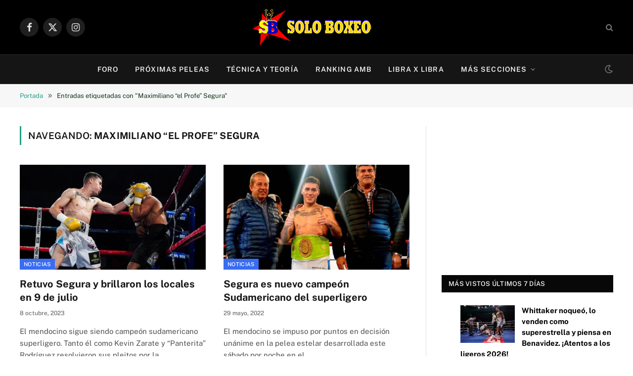

--- FILE ---
content_type: text/html; charset=UTF-8
request_url: https://www.soloboxeo.com/tag/maximiliano-el-profe-segura/
body_size: 36705
content:
<!DOCTYPE html>
<html dir="ltr" lang="es" prefix="og: https://ogp.me/ns#" class="s-light site-s-light">

<head><meta charset="UTF-8" /><script>if(navigator.userAgent.match(/MSIE|Internet Explorer/i)||navigator.userAgent.match(/Trident\/7\..*?rv:11/i)){var href=document.location.href;if(!href.match(/[?&]nowprocket/)){if(href.indexOf("?")==-1){if(href.indexOf("#")==-1){document.location.href=href+"?nowprocket=1"}else{document.location.href=href.replace("#","?nowprocket=1#")}}else{if(href.indexOf("#")==-1){document.location.href=href+"&nowprocket=1"}else{document.location.href=href.replace("#","&nowprocket=1#")}}}}</script><script>(()=>{class RocketLazyLoadScripts{constructor(){this.v="2.0.4",this.userEvents=["keydown","keyup","mousedown","mouseup","mousemove","mouseover","mouseout","touchmove","touchstart","touchend","touchcancel","wheel","click","dblclick","input"],this.attributeEvents=["onblur","onclick","oncontextmenu","ondblclick","onfocus","onmousedown","onmouseenter","onmouseleave","onmousemove","onmouseout","onmouseover","onmouseup","onmousewheel","onscroll","onsubmit"]}async t(){this.i(),this.o(),/iP(ad|hone)/.test(navigator.userAgent)&&this.h(),this.u(),this.l(this),this.m(),this.k(this),this.p(this),this._(),await Promise.all([this.R(),this.L()]),this.lastBreath=Date.now(),this.S(this),this.P(),this.D(),this.O(),this.M(),await this.C(this.delayedScripts.normal),await this.C(this.delayedScripts.defer),await this.C(this.delayedScripts.async),await this.T(),await this.F(),await this.j(),await this.A(),window.dispatchEvent(new Event("rocket-allScriptsLoaded")),this.everythingLoaded=!0,this.lastTouchEnd&&await new Promise(t=>setTimeout(t,500-Date.now()+this.lastTouchEnd)),this.I(),this.H(),this.U(),this.W()}i(){this.CSPIssue=sessionStorage.getItem("rocketCSPIssue"),document.addEventListener("securitypolicyviolation",t=>{this.CSPIssue||"script-src-elem"!==t.violatedDirective||"data"!==t.blockedURI||(this.CSPIssue=!0,sessionStorage.setItem("rocketCSPIssue",!0))},{isRocket:!0})}o(){window.addEventListener("pageshow",t=>{this.persisted=t.persisted,this.realWindowLoadedFired=!0},{isRocket:!0}),window.addEventListener("pagehide",()=>{this.onFirstUserAction=null},{isRocket:!0})}h(){let t;function e(e){t=e}window.addEventListener("touchstart",e,{isRocket:!0}),window.addEventListener("touchend",function i(o){o.changedTouches[0]&&t.changedTouches[0]&&Math.abs(o.changedTouches[0].pageX-t.changedTouches[0].pageX)<10&&Math.abs(o.changedTouches[0].pageY-t.changedTouches[0].pageY)<10&&o.timeStamp-t.timeStamp<200&&(window.removeEventListener("touchstart",e,{isRocket:!0}),window.removeEventListener("touchend",i,{isRocket:!0}),"INPUT"===o.target.tagName&&"text"===o.target.type||(o.target.dispatchEvent(new TouchEvent("touchend",{target:o.target,bubbles:!0})),o.target.dispatchEvent(new MouseEvent("mouseover",{target:o.target,bubbles:!0})),o.target.dispatchEvent(new PointerEvent("click",{target:o.target,bubbles:!0,cancelable:!0,detail:1,clientX:o.changedTouches[0].clientX,clientY:o.changedTouches[0].clientY})),event.preventDefault()))},{isRocket:!0})}q(t){this.userActionTriggered||("mousemove"!==t.type||this.firstMousemoveIgnored?"keyup"===t.type||"mouseover"===t.type||"mouseout"===t.type||(this.userActionTriggered=!0,this.onFirstUserAction&&this.onFirstUserAction()):this.firstMousemoveIgnored=!0),"click"===t.type&&t.preventDefault(),t.stopPropagation(),t.stopImmediatePropagation(),"touchstart"===this.lastEvent&&"touchend"===t.type&&(this.lastTouchEnd=Date.now()),"click"===t.type&&(this.lastTouchEnd=0),this.lastEvent=t.type,t.composedPath&&t.composedPath()[0].getRootNode()instanceof ShadowRoot&&(t.rocketTarget=t.composedPath()[0]),this.savedUserEvents.push(t)}u(){this.savedUserEvents=[],this.userEventHandler=this.q.bind(this),this.userEvents.forEach(t=>window.addEventListener(t,this.userEventHandler,{passive:!1,isRocket:!0})),document.addEventListener("visibilitychange",this.userEventHandler,{isRocket:!0})}U(){this.userEvents.forEach(t=>window.removeEventListener(t,this.userEventHandler,{passive:!1,isRocket:!0})),document.removeEventListener("visibilitychange",this.userEventHandler,{isRocket:!0}),this.savedUserEvents.forEach(t=>{(t.rocketTarget||t.target).dispatchEvent(new window[t.constructor.name](t.type,t))})}m(){const t="return false",e=Array.from(this.attributeEvents,t=>"data-rocket-"+t),i="["+this.attributeEvents.join("],[")+"]",o="[data-rocket-"+this.attributeEvents.join("],[data-rocket-")+"]",s=(e,i,o)=>{o&&o!==t&&(e.setAttribute("data-rocket-"+i,o),e["rocket"+i]=new Function("event",o),e.setAttribute(i,t))};new MutationObserver(t=>{for(const n of t)"attributes"===n.type&&(n.attributeName.startsWith("data-rocket-")||this.everythingLoaded?n.attributeName.startsWith("data-rocket-")&&this.everythingLoaded&&this.N(n.target,n.attributeName.substring(12)):s(n.target,n.attributeName,n.target.getAttribute(n.attributeName))),"childList"===n.type&&n.addedNodes.forEach(t=>{if(t.nodeType===Node.ELEMENT_NODE)if(this.everythingLoaded)for(const i of[t,...t.querySelectorAll(o)])for(const t of i.getAttributeNames())e.includes(t)&&this.N(i,t.substring(12));else for(const e of[t,...t.querySelectorAll(i)])for(const t of e.getAttributeNames())this.attributeEvents.includes(t)&&s(e,t,e.getAttribute(t))})}).observe(document,{subtree:!0,childList:!0,attributeFilter:[...this.attributeEvents,...e]})}I(){this.attributeEvents.forEach(t=>{document.querySelectorAll("[data-rocket-"+t+"]").forEach(e=>{this.N(e,t)})})}N(t,e){const i=t.getAttribute("data-rocket-"+e);i&&(t.setAttribute(e,i),t.removeAttribute("data-rocket-"+e))}k(t){Object.defineProperty(HTMLElement.prototype,"onclick",{get(){return this.rocketonclick||null},set(e){this.rocketonclick=e,this.setAttribute(t.everythingLoaded?"onclick":"data-rocket-onclick","this.rocketonclick(event)")}})}S(t){function e(e,i){let o=e[i];e[i]=null,Object.defineProperty(e,i,{get:()=>o,set(s){t.everythingLoaded?o=s:e["rocket"+i]=o=s}})}e(document,"onreadystatechange"),e(window,"onload"),e(window,"onpageshow");try{Object.defineProperty(document,"readyState",{get:()=>t.rocketReadyState,set(e){t.rocketReadyState=e},configurable:!0}),document.readyState="loading"}catch(t){console.log("WPRocket DJE readyState conflict, bypassing")}}l(t){this.originalAddEventListener=EventTarget.prototype.addEventListener,this.originalRemoveEventListener=EventTarget.prototype.removeEventListener,this.savedEventListeners=[],EventTarget.prototype.addEventListener=function(e,i,o){o&&o.isRocket||!t.B(e,this)&&!t.userEvents.includes(e)||t.B(e,this)&&!t.userActionTriggered||e.startsWith("rocket-")||t.everythingLoaded?t.originalAddEventListener.call(this,e,i,o):(t.savedEventListeners.push({target:this,remove:!1,type:e,func:i,options:o}),"mouseenter"!==e&&"mouseleave"!==e||t.originalAddEventListener.call(this,e,t.savedUserEvents.push,o))},EventTarget.prototype.removeEventListener=function(e,i,o){o&&o.isRocket||!t.B(e,this)&&!t.userEvents.includes(e)||t.B(e,this)&&!t.userActionTriggered||e.startsWith("rocket-")||t.everythingLoaded?t.originalRemoveEventListener.call(this,e,i,o):t.savedEventListeners.push({target:this,remove:!0,type:e,func:i,options:o})}}J(t,e){this.savedEventListeners=this.savedEventListeners.filter(i=>{let o=i.type,s=i.target||window;return e!==o||t!==s||(this.B(o,s)&&(i.type="rocket-"+o),this.$(i),!1)})}H(){EventTarget.prototype.addEventListener=this.originalAddEventListener,EventTarget.prototype.removeEventListener=this.originalRemoveEventListener,this.savedEventListeners.forEach(t=>this.$(t))}$(t){t.remove?this.originalRemoveEventListener.call(t.target,t.type,t.func,t.options):this.originalAddEventListener.call(t.target,t.type,t.func,t.options)}p(t){let e;function i(e){return t.everythingLoaded?e:e.split(" ").map(t=>"load"===t||t.startsWith("load.")?"rocket-jquery-load":t).join(" ")}function o(o){function s(e){const s=o.fn[e];o.fn[e]=o.fn.init.prototype[e]=function(){return this[0]===window&&t.userActionTriggered&&("string"==typeof arguments[0]||arguments[0]instanceof String?arguments[0]=i(arguments[0]):"object"==typeof arguments[0]&&Object.keys(arguments[0]).forEach(t=>{const e=arguments[0][t];delete arguments[0][t],arguments[0][i(t)]=e})),s.apply(this,arguments),this}}if(o&&o.fn&&!t.allJQueries.includes(o)){const e={DOMContentLoaded:[],"rocket-DOMContentLoaded":[]};for(const t in e)document.addEventListener(t,()=>{e[t].forEach(t=>t())},{isRocket:!0});o.fn.ready=o.fn.init.prototype.ready=function(i){function s(){parseInt(o.fn.jquery)>2?setTimeout(()=>i.bind(document)(o)):i.bind(document)(o)}return"function"==typeof i&&(t.realDomReadyFired?!t.userActionTriggered||t.fauxDomReadyFired?s():e["rocket-DOMContentLoaded"].push(s):e.DOMContentLoaded.push(s)),o([])},s("on"),s("one"),s("off"),t.allJQueries.push(o)}e=o}t.allJQueries=[],o(window.jQuery),Object.defineProperty(window,"jQuery",{get:()=>e,set(t){o(t)}})}P(){const t=new Map;document.write=document.writeln=function(e){const i=document.currentScript,o=document.createRange(),s=i.parentElement;let n=t.get(i);void 0===n&&(n=i.nextSibling,t.set(i,n));const c=document.createDocumentFragment();o.setStart(c,0),c.appendChild(o.createContextualFragment(e)),s.insertBefore(c,n)}}async R(){return new Promise(t=>{this.userActionTriggered?t():this.onFirstUserAction=t})}async L(){return new Promise(t=>{document.addEventListener("DOMContentLoaded",()=>{this.realDomReadyFired=!0,t()},{isRocket:!0})})}async j(){return this.realWindowLoadedFired?Promise.resolve():new Promise(t=>{window.addEventListener("load",t,{isRocket:!0})})}M(){this.pendingScripts=[];this.scriptsMutationObserver=new MutationObserver(t=>{for(const e of t)e.addedNodes.forEach(t=>{"SCRIPT"!==t.tagName||t.noModule||t.isWPRocket||this.pendingScripts.push({script:t,promise:new Promise(e=>{const i=()=>{const i=this.pendingScripts.findIndex(e=>e.script===t);i>=0&&this.pendingScripts.splice(i,1),e()};t.addEventListener("load",i,{isRocket:!0}),t.addEventListener("error",i,{isRocket:!0}),setTimeout(i,1e3)})})})}),this.scriptsMutationObserver.observe(document,{childList:!0,subtree:!0})}async F(){await this.X(),this.pendingScripts.length?(await this.pendingScripts[0].promise,await this.F()):this.scriptsMutationObserver.disconnect()}D(){this.delayedScripts={normal:[],async:[],defer:[]},document.querySelectorAll("script[type$=rocketlazyloadscript]").forEach(t=>{t.hasAttribute("data-rocket-src")?t.hasAttribute("async")&&!1!==t.async?this.delayedScripts.async.push(t):t.hasAttribute("defer")&&!1!==t.defer||"module"===t.getAttribute("data-rocket-type")?this.delayedScripts.defer.push(t):this.delayedScripts.normal.push(t):this.delayedScripts.normal.push(t)})}async _(){await this.L();let t=[];document.querySelectorAll("script[type$=rocketlazyloadscript][data-rocket-src]").forEach(e=>{let i=e.getAttribute("data-rocket-src");if(i&&!i.startsWith("data:")){i.startsWith("//")&&(i=location.protocol+i);try{const o=new URL(i).origin;o!==location.origin&&t.push({src:o,crossOrigin:e.crossOrigin||"module"===e.getAttribute("data-rocket-type")})}catch(t){}}}),t=[...new Map(t.map(t=>[JSON.stringify(t),t])).values()],this.Y(t,"preconnect")}async G(t){if(await this.K(),!0!==t.noModule||!("noModule"in HTMLScriptElement.prototype))return new Promise(e=>{let i;function o(){(i||t).setAttribute("data-rocket-status","executed"),e()}try{if(navigator.userAgent.includes("Firefox/")||""===navigator.vendor||this.CSPIssue)i=document.createElement("script"),[...t.attributes].forEach(t=>{let e=t.nodeName;"type"!==e&&("data-rocket-type"===e&&(e="type"),"data-rocket-src"===e&&(e="src"),i.setAttribute(e,t.nodeValue))}),t.text&&(i.text=t.text),t.nonce&&(i.nonce=t.nonce),i.hasAttribute("src")?(i.addEventListener("load",o,{isRocket:!0}),i.addEventListener("error",()=>{i.setAttribute("data-rocket-status","failed-network"),e()},{isRocket:!0}),setTimeout(()=>{i.isConnected||e()},1)):(i.text=t.text,o()),i.isWPRocket=!0,t.parentNode.replaceChild(i,t);else{const i=t.getAttribute("data-rocket-type"),s=t.getAttribute("data-rocket-src");i?(t.type=i,t.removeAttribute("data-rocket-type")):t.removeAttribute("type"),t.addEventListener("load",o,{isRocket:!0}),t.addEventListener("error",i=>{this.CSPIssue&&i.target.src.startsWith("data:")?(console.log("WPRocket: CSP fallback activated"),t.removeAttribute("src"),this.G(t).then(e)):(t.setAttribute("data-rocket-status","failed-network"),e())},{isRocket:!0}),s?(t.fetchPriority="high",t.removeAttribute("data-rocket-src"),t.src=s):t.src="data:text/javascript;base64,"+window.btoa(unescape(encodeURIComponent(t.text)))}}catch(i){t.setAttribute("data-rocket-status","failed-transform"),e()}});t.setAttribute("data-rocket-status","skipped")}async C(t){const e=t.shift();return e?(e.isConnected&&await this.G(e),this.C(t)):Promise.resolve()}O(){this.Y([...this.delayedScripts.normal,...this.delayedScripts.defer,...this.delayedScripts.async],"preload")}Y(t,e){this.trash=this.trash||[];let i=!0;var o=document.createDocumentFragment();t.forEach(t=>{const s=t.getAttribute&&t.getAttribute("data-rocket-src")||t.src;if(s&&!s.startsWith("data:")){const n=document.createElement("link");n.href=s,n.rel=e,"preconnect"!==e&&(n.as="script",n.fetchPriority=i?"high":"low"),t.getAttribute&&"module"===t.getAttribute("data-rocket-type")&&(n.crossOrigin=!0),t.crossOrigin&&(n.crossOrigin=t.crossOrigin),t.integrity&&(n.integrity=t.integrity),t.nonce&&(n.nonce=t.nonce),o.appendChild(n),this.trash.push(n),i=!1}}),document.head.appendChild(o)}W(){this.trash.forEach(t=>t.remove())}async T(){try{document.readyState="interactive"}catch(t){}this.fauxDomReadyFired=!0;try{await this.K(),this.J(document,"readystatechange"),document.dispatchEvent(new Event("rocket-readystatechange")),await this.K(),document.rocketonreadystatechange&&document.rocketonreadystatechange(),await this.K(),this.J(document,"DOMContentLoaded"),document.dispatchEvent(new Event("rocket-DOMContentLoaded")),await this.K(),this.J(window,"DOMContentLoaded"),window.dispatchEvent(new Event("rocket-DOMContentLoaded"))}catch(t){console.error(t)}}async A(){try{document.readyState="complete"}catch(t){}try{await this.K(),this.J(document,"readystatechange"),document.dispatchEvent(new Event("rocket-readystatechange")),await this.K(),document.rocketonreadystatechange&&document.rocketonreadystatechange(),await this.K(),this.J(window,"load"),window.dispatchEvent(new Event("rocket-load")),await this.K(),window.rocketonload&&window.rocketonload(),await this.K(),this.allJQueries.forEach(t=>t(window).trigger("rocket-jquery-load")),await this.K(),this.J(window,"pageshow");const t=new Event("rocket-pageshow");t.persisted=this.persisted,window.dispatchEvent(t),await this.K(),window.rocketonpageshow&&window.rocketonpageshow({persisted:this.persisted})}catch(t){console.error(t)}}async K(){Date.now()-this.lastBreath>45&&(await this.X(),this.lastBreath=Date.now())}async X(){return document.hidden?new Promise(t=>setTimeout(t)):new Promise(t=>requestAnimationFrame(t))}B(t,e){return e===document&&"readystatechange"===t||(e===document&&"DOMContentLoaded"===t||(e===window&&"DOMContentLoaded"===t||(e===window&&"load"===t||e===window&&"pageshow"===t)))}static run(){(new RocketLazyLoadScripts).t()}}RocketLazyLoadScripts.run()})();</script>

	
	<meta name="viewport" content="width=device-width, initial-scale=1" />
	<title>Maximiliano &quot;el Profe&quot; Segura – Solo Boxeo</title>
<link data-rocket-preload as="style" data-wpr-hosted-gf-parameters="family=Public%20Sans%3A400%2C400i%2C500%2C600%2C700&display=swap" href="https://www.soloboxeo.com/wp-content/cache/fonts/1/google-fonts/css/8/c/4/3d184e6a09529a47779c9e4de373c.css" rel="preload">
<link data-wpr-hosted-gf-parameters="family=Public%20Sans%3A400%2C400i%2C500%2C600%2C700&display=swap" href="https://www.soloboxeo.com/wp-content/cache/fonts/1/google-fonts/css/8/c/4/3d184e6a09529a47779c9e4de373c.css" media="print" onload="this.media=&#039;all&#039;" rel="stylesheet">
<noscript data-wpr-hosted-gf-parameters=""><link rel="stylesheet" href="https://fonts.googleapis.com/css?family=Public%20Sans%3A400%2C400i%2C500%2C600%2C700&#038;display=swap"></noscript><link rel="preload" as="font" href="https://www.soloboxeo.com/wp-content/themes/smart-mag/css/icons/fonts/ts-icons.woff2?v3.2" type="font/woff2" crossorigin="anonymous" />

		<!-- All in One SEO Pro 4.9.3 - aioseo.com -->
	<meta name="robots" content="max-image-preview:large" />
	<meta name="google-site-verification" content="google48220f66ddc7000b.html" />
	<meta name="msvalidate.01" content="05165126f0b84a95a2143a503c2d8128" />
	<link rel="canonical" href="https://www.soloboxeo.com/tag/maximiliano-el-profe-segura/" />
	<meta name="generator" content="All in One SEO Pro (AIOSEO) 4.9.3" />
		<meta property="og:locale" content="es_ES" />
		<meta property="og:site_name" content="Solo Boxeo – Todo sobre Boxeo" />
		<meta property="og:type" content="article" />
		<meta property="og:title" content="Maximiliano &quot;el Profe&quot; Segura – Solo Boxeo" />
		<meta property="og:url" content="https://www.soloboxeo.com/tag/maximiliano-el-profe-segura/" />
		<meta property="article:publisher" content="https://www.facebook.com/soloboxeo" />
		<meta name="twitter:card" content="summary_large_image" />
		<meta name="twitter:site" content="@solo_boxeo" />
		<meta name="twitter:title" content="Maximiliano &quot;el Profe&quot; Segura – Solo Boxeo" />
		<!-- All in One SEO Pro -->

<link rel='dns-prefetch' href='//www.googletagmanager.com' />
<link rel='dns-prefetch' href='//fonts.googleapis.com' />
<link rel='dns-prefetch' href='//pagead2.googlesyndication.com' />
<link rel='dns-prefetch' href='//fundingchoicesmessages.google.com' />
<link href='https://fonts.gstatic.com' crossorigin rel='preconnect' />
<link rel="alternate" type="application/rss+xml" title="Solo Boxeo &raquo; Feed" href="https://www.soloboxeo.com/feed/" />
<link rel="alternate" type="application/rss+xml" title="Solo Boxeo &raquo; Feed de los comentarios" href="https://www.soloboxeo.com/comments/feed/" />
<script type="text/javascript" id="wpp-js" src="https://www.soloboxeo.com/wp-content/plugins/wordpress-popular-posts/assets/js/wpp.min.js?ver=7.3.6" data-sampling="1" data-sampling-rate="100" data-api-url="https://www.soloboxeo.com/wp-json/wordpress-popular-posts" data-post-id="0" data-token="aca658ea1e" data-lang="0" data-debug="0"></script>
<link rel="alternate" type="application/rss+xml" title="Solo Boxeo &raquo; Etiqueta Maximiliano &quot;el Profe&quot; Segura del feed" href="https://www.soloboxeo.com/tag/maximiliano-el-profe-segura/feed/" />
<style id='wp-img-auto-sizes-contain-inline-css' type='text/css'>
img:is([sizes=auto i],[sizes^="auto," i]){contain-intrinsic-size:3000px 1500px}
/*# sourceURL=wp-img-auto-sizes-contain-inline-css */
</style>
<style id='wp-emoji-styles-inline-css' type='text/css'>

	img.wp-smiley, img.emoji {
		display: inline !important;
		border: none !important;
		box-shadow: none !important;
		height: 1em !important;
		width: 1em !important;
		margin: 0 0.07em !important;
		vertical-align: -0.1em !important;
		background: none !important;
		padding: 0 !important;
	}
/*# sourceURL=wp-emoji-styles-inline-css */
</style>
<link rel='stylesheet' id='wp-block-library-css' href='https://www.soloboxeo.com/wp-includes/css/dist/block-library/style.min.css?ver=6.9' type='text/css' media='all' />
<style id='classic-theme-styles-inline-css' type='text/css'>
/*! This file is auto-generated */
.wp-block-button__link{color:#fff;background-color:#32373c;border-radius:9999px;box-shadow:none;text-decoration:none;padding:calc(.667em + 2px) calc(1.333em + 2px);font-size:1.125em}.wp-block-file__button{background:#32373c;color:#fff;text-decoration:none}
/*# sourceURL=/wp-includes/css/classic-themes.min.css */
</style>
<link data-minify="1" rel='stylesheet' id='aioseo/css/src/vue/standalone/blocks/table-of-contents/global.scss-css' href='https://www.soloboxeo.com/wp-content/cache/min/1/wp-content/plugins/all-in-one-seo-pack-pro/dist/Pro/assets/css/table-of-contents/global.e90f6d47.css?ver=1769002836' type='text/css' media='all' />
<link data-minify="1" rel='stylesheet' id='aioseo/css/src/vue/standalone/blocks/pro/recipe/global.scss-css' href='https://www.soloboxeo.com/wp-content/cache/min/1/wp-content/plugins/all-in-one-seo-pack-pro/dist/Pro/assets/css/recipe/global.67a3275f.css?ver=1769002836' type='text/css' media='all' />
<link data-minify="1" rel='stylesheet' id='aioseo/css/src/vue/standalone/blocks/pro/product/global.scss-css' href='https://www.soloboxeo.com/wp-content/cache/min/1/wp-content/plugins/all-in-one-seo-pack-pro/dist/Pro/assets/css/product/global.61066cfb.css?ver=1769002836' type='text/css' media='all' />
<style id='global-styles-inline-css' type='text/css'>
:root{--wp--preset--aspect-ratio--square: 1;--wp--preset--aspect-ratio--4-3: 4/3;--wp--preset--aspect-ratio--3-4: 3/4;--wp--preset--aspect-ratio--3-2: 3/2;--wp--preset--aspect-ratio--2-3: 2/3;--wp--preset--aspect-ratio--16-9: 16/9;--wp--preset--aspect-ratio--9-16: 9/16;--wp--preset--color--black: #000000;--wp--preset--color--cyan-bluish-gray: #abb8c3;--wp--preset--color--white: #ffffff;--wp--preset--color--pale-pink: #f78da7;--wp--preset--color--vivid-red: #cf2e2e;--wp--preset--color--luminous-vivid-orange: #ff6900;--wp--preset--color--luminous-vivid-amber: #fcb900;--wp--preset--color--light-green-cyan: #7bdcb5;--wp--preset--color--vivid-green-cyan: #00d084;--wp--preset--color--pale-cyan-blue: #8ed1fc;--wp--preset--color--vivid-cyan-blue: #0693e3;--wp--preset--color--vivid-purple: #9b51e0;--wp--preset--gradient--vivid-cyan-blue-to-vivid-purple: linear-gradient(135deg,rgb(6,147,227) 0%,rgb(155,81,224) 100%);--wp--preset--gradient--light-green-cyan-to-vivid-green-cyan: linear-gradient(135deg,rgb(122,220,180) 0%,rgb(0,208,130) 100%);--wp--preset--gradient--luminous-vivid-amber-to-luminous-vivid-orange: linear-gradient(135deg,rgb(252,185,0) 0%,rgb(255,105,0) 100%);--wp--preset--gradient--luminous-vivid-orange-to-vivid-red: linear-gradient(135deg,rgb(255,105,0) 0%,rgb(207,46,46) 100%);--wp--preset--gradient--very-light-gray-to-cyan-bluish-gray: linear-gradient(135deg,rgb(238,238,238) 0%,rgb(169,184,195) 100%);--wp--preset--gradient--cool-to-warm-spectrum: linear-gradient(135deg,rgb(74,234,220) 0%,rgb(151,120,209) 20%,rgb(207,42,186) 40%,rgb(238,44,130) 60%,rgb(251,105,98) 80%,rgb(254,248,76) 100%);--wp--preset--gradient--blush-light-purple: linear-gradient(135deg,rgb(255,206,236) 0%,rgb(152,150,240) 100%);--wp--preset--gradient--blush-bordeaux: linear-gradient(135deg,rgb(254,205,165) 0%,rgb(254,45,45) 50%,rgb(107,0,62) 100%);--wp--preset--gradient--luminous-dusk: linear-gradient(135deg,rgb(255,203,112) 0%,rgb(199,81,192) 50%,rgb(65,88,208) 100%);--wp--preset--gradient--pale-ocean: linear-gradient(135deg,rgb(255,245,203) 0%,rgb(182,227,212) 50%,rgb(51,167,181) 100%);--wp--preset--gradient--electric-grass: linear-gradient(135deg,rgb(202,248,128) 0%,rgb(113,206,126) 100%);--wp--preset--gradient--midnight: linear-gradient(135deg,rgb(2,3,129) 0%,rgb(40,116,252) 100%);--wp--preset--font-size--small: 13px;--wp--preset--font-size--medium: 20px;--wp--preset--font-size--large: 36px;--wp--preset--font-size--x-large: 42px;--wp--preset--spacing--20: 0.44rem;--wp--preset--spacing--30: 0.67rem;--wp--preset--spacing--40: 1rem;--wp--preset--spacing--50: 1.5rem;--wp--preset--spacing--60: 2.25rem;--wp--preset--spacing--70: 3.38rem;--wp--preset--spacing--80: 5.06rem;--wp--preset--shadow--natural: 6px 6px 9px rgba(0, 0, 0, 0.2);--wp--preset--shadow--deep: 12px 12px 50px rgba(0, 0, 0, 0.4);--wp--preset--shadow--sharp: 6px 6px 0px rgba(0, 0, 0, 0.2);--wp--preset--shadow--outlined: 6px 6px 0px -3px rgb(255, 255, 255), 6px 6px rgb(0, 0, 0);--wp--preset--shadow--crisp: 6px 6px 0px rgb(0, 0, 0);}:where(.is-layout-flex){gap: 0.5em;}:where(.is-layout-grid){gap: 0.5em;}body .is-layout-flex{display: flex;}.is-layout-flex{flex-wrap: wrap;align-items: center;}.is-layout-flex > :is(*, div){margin: 0;}body .is-layout-grid{display: grid;}.is-layout-grid > :is(*, div){margin: 0;}:where(.wp-block-columns.is-layout-flex){gap: 2em;}:where(.wp-block-columns.is-layout-grid){gap: 2em;}:where(.wp-block-post-template.is-layout-flex){gap: 1.25em;}:where(.wp-block-post-template.is-layout-grid){gap: 1.25em;}.has-black-color{color: var(--wp--preset--color--black) !important;}.has-cyan-bluish-gray-color{color: var(--wp--preset--color--cyan-bluish-gray) !important;}.has-white-color{color: var(--wp--preset--color--white) !important;}.has-pale-pink-color{color: var(--wp--preset--color--pale-pink) !important;}.has-vivid-red-color{color: var(--wp--preset--color--vivid-red) !important;}.has-luminous-vivid-orange-color{color: var(--wp--preset--color--luminous-vivid-orange) !important;}.has-luminous-vivid-amber-color{color: var(--wp--preset--color--luminous-vivid-amber) !important;}.has-light-green-cyan-color{color: var(--wp--preset--color--light-green-cyan) !important;}.has-vivid-green-cyan-color{color: var(--wp--preset--color--vivid-green-cyan) !important;}.has-pale-cyan-blue-color{color: var(--wp--preset--color--pale-cyan-blue) !important;}.has-vivid-cyan-blue-color{color: var(--wp--preset--color--vivid-cyan-blue) !important;}.has-vivid-purple-color{color: var(--wp--preset--color--vivid-purple) !important;}.has-black-background-color{background-color: var(--wp--preset--color--black) !important;}.has-cyan-bluish-gray-background-color{background-color: var(--wp--preset--color--cyan-bluish-gray) !important;}.has-white-background-color{background-color: var(--wp--preset--color--white) !important;}.has-pale-pink-background-color{background-color: var(--wp--preset--color--pale-pink) !important;}.has-vivid-red-background-color{background-color: var(--wp--preset--color--vivid-red) !important;}.has-luminous-vivid-orange-background-color{background-color: var(--wp--preset--color--luminous-vivid-orange) !important;}.has-luminous-vivid-amber-background-color{background-color: var(--wp--preset--color--luminous-vivid-amber) !important;}.has-light-green-cyan-background-color{background-color: var(--wp--preset--color--light-green-cyan) !important;}.has-vivid-green-cyan-background-color{background-color: var(--wp--preset--color--vivid-green-cyan) !important;}.has-pale-cyan-blue-background-color{background-color: var(--wp--preset--color--pale-cyan-blue) !important;}.has-vivid-cyan-blue-background-color{background-color: var(--wp--preset--color--vivid-cyan-blue) !important;}.has-vivid-purple-background-color{background-color: var(--wp--preset--color--vivid-purple) !important;}.has-black-border-color{border-color: var(--wp--preset--color--black) !important;}.has-cyan-bluish-gray-border-color{border-color: var(--wp--preset--color--cyan-bluish-gray) !important;}.has-white-border-color{border-color: var(--wp--preset--color--white) !important;}.has-pale-pink-border-color{border-color: var(--wp--preset--color--pale-pink) !important;}.has-vivid-red-border-color{border-color: var(--wp--preset--color--vivid-red) !important;}.has-luminous-vivid-orange-border-color{border-color: var(--wp--preset--color--luminous-vivid-orange) !important;}.has-luminous-vivid-amber-border-color{border-color: var(--wp--preset--color--luminous-vivid-amber) !important;}.has-light-green-cyan-border-color{border-color: var(--wp--preset--color--light-green-cyan) !important;}.has-vivid-green-cyan-border-color{border-color: var(--wp--preset--color--vivid-green-cyan) !important;}.has-pale-cyan-blue-border-color{border-color: var(--wp--preset--color--pale-cyan-blue) !important;}.has-vivid-cyan-blue-border-color{border-color: var(--wp--preset--color--vivid-cyan-blue) !important;}.has-vivid-purple-border-color{border-color: var(--wp--preset--color--vivid-purple) !important;}.has-vivid-cyan-blue-to-vivid-purple-gradient-background{background: var(--wp--preset--gradient--vivid-cyan-blue-to-vivid-purple) !important;}.has-light-green-cyan-to-vivid-green-cyan-gradient-background{background: var(--wp--preset--gradient--light-green-cyan-to-vivid-green-cyan) !important;}.has-luminous-vivid-amber-to-luminous-vivid-orange-gradient-background{background: var(--wp--preset--gradient--luminous-vivid-amber-to-luminous-vivid-orange) !important;}.has-luminous-vivid-orange-to-vivid-red-gradient-background{background: var(--wp--preset--gradient--luminous-vivid-orange-to-vivid-red) !important;}.has-very-light-gray-to-cyan-bluish-gray-gradient-background{background: var(--wp--preset--gradient--very-light-gray-to-cyan-bluish-gray) !important;}.has-cool-to-warm-spectrum-gradient-background{background: var(--wp--preset--gradient--cool-to-warm-spectrum) !important;}.has-blush-light-purple-gradient-background{background: var(--wp--preset--gradient--blush-light-purple) !important;}.has-blush-bordeaux-gradient-background{background: var(--wp--preset--gradient--blush-bordeaux) !important;}.has-luminous-dusk-gradient-background{background: var(--wp--preset--gradient--luminous-dusk) !important;}.has-pale-ocean-gradient-background{background: var(--wp--preset--gradient--pale-ocean) !important;}.has-electric-grass-gradient-background{background: var(--wp--preset--gradient--electric-grass) !important;}.has-midnight-gradient-background{background: var(--wp--preset--gradient--midnight) !important;}.has-small-font-size{font-size: var(--wp--preset--font-size--small) !important;}.has-medium-font-size{font-size: var(--wp--preset--font-size--medium) !important;}.has-large-font-size{font-size: var(--wp--preset--font-size--large) !important;}.has-x-large-font-size{font-size: var(--wp--preset--font-size--x-large) !important;}
:where(.wp-block-post-template.is-layout-flex){gap: 1.25em;}:where(.wp-block-post-template.is-layout-grid){gap: 1.25em;}
:where(.wp-block-term-template.is-layout-flex){gap: 1.25em;}:where(.wp-block-term-template.is-layout-grid){gap: 1.25em;}
:where(.wp-block-columns.is-layout-flex){gap: 2em;}:where(.wp-block-columns.is-layout-grid){gap: 2em;}
:root :where(.wp-block-pullquote){font-size: 1.5em;line-height: 1.6;}
/*# sourceURL=global-styles-inline-css */
</style>
<link data-minify="1" rel='stylesheet' id='wp-polls-css' href='https://www.soloboxeo.com/wp-content/cache/min/1/wp-content/plugins/wp-polls/polls-css.css?ver=1769002836' type='text/css' media='all' />
<style id='wp-polls-inline-css' type='text/css'>
.wp-polls .pollbar {
	margin: 1px;
	font-size: 8px;
	line-height: 10px;
	height: 10px;
	background-image: var(--wpr-bg-2ecbf016-e24c-4925-af2e-d5abb7c76f76);
	border: 1px solid #000;
}

/*# sourceURL=wp-polls-inline-css */
</style>
<link data-minify="1" rel='stylesheet' id='wordpress-popular-posts-css-css' href='https://www.soloboxeo.com/wp-content/cache/min/1/wp-content/plugins/wordpress-popular-posts/assets/css/wpp.css?ver=1769002836' type='text/css' media='all' />
<link data-minify="1" rel='stylesheet' id='smartmag-core-css' href='https://www.soloboxeo.com/wp-content/cache/min/1/wp-content/themes/smart-mag/style.css?ver=1769002836' type='text/css' media='all' />
<style id='smartmag-core-inline-css' type='text/css'>
:root { --c-main: #239e8a;
--c-main-rgb: 35,158,138; }
.s-light .breadcrumbs { --c-a: var(--c-main); color: #0b3316; }
.s-dark .upper-footer { color: #25aa94; }
.post-meta .post-author > a { color: #11aa91; }
.entry-content { --c-a: var(--c-main); }
.post-cover .overlay { --grad-color: var(--c-main); }


.term-color-5488 { --c-main: #1e73be; }
.navigation .menu-cat-5488 { --c-term: #1e73be; }


.term-color-365 { --c-main: #8224e3; }
.navigation .menu-cat-365 { --c-term: #8224e3; }


.term-color-1 { --c-main: #396cf4; }
.navigation .menu-cat-1 { --c-term: #396cf4; }


.term-color-758 { --c-main: #54c601; }
.navigation .menu-cat-758 { --c-term: #54c601; }


body.category-41,
body.post-cat-41 { 
--c-main: #000000; 
}


.term-color-41 { --c-main: #dd8c11; }
.navigation .menu-cat-41 { --c-term: #dd8c11; }


.term-color-36 { --c-main: #cc3333; }
.navigation .menu-cat-36 { --c-term: #cc3333; }

/*# sourceURL=smartmag-core-inline-css */
</style>

<link data-minify="1" rel='stylesheet' id='smartmag-magnific-popup-css' href='https://www.soloboxeo.com/wp-content/cache/min/1/wp-content/themes/smart-mag/css/lightbox.css?ver=1769002836' type='text/css' media='all' />
<link data-minify="1" rel='stylesheet' id='smartmag-icons-css' href='https://www.soloboxeo.com/wp-content/cache/min/1/wp-content/themes/smart-mag/css/icons/icons.css?ver=1769002836' type='text/css' media='all' />
<style id='rocket-lazyload-inline-css' type='text/css'>
.rll-youtube-player{position:relative;padding-bottom:56.23%;height:0;overflow:hidden;max-width:100%;}.rll-youtube-player:focus-within{outline: 2px solid currentColor;outline-offset: 5px;}.rll-youtube-player iframe{position:absolute;top:0;left:0;width:100%;height:100%;z-index:100;background:0 0}.rll-youtube-player img{bottom:0;display:block;left:0;margin:auto;max-width:100%;width:100%;position:absolute;right:0;top:0;border:none;height:auto;-webkit-transition:.4s all;-moz-transition:.4s all;transition:.4s all}.rll-youtube-player img:hover{-webkit-filter:brightness(75%)}.rll-youtube-player .play{height:100%;width:100%;left:0;top:0;position:absolute;background:var(--wpr-bg-5d1285f0-8d88-4046-a2c0-ad43e2e1b61e) no-repeat center;background-color: transparent !important;cursor:pointer;border:none;}
/*# sourceURL=rocket-lazyload-inline-css */
</style>
<script type="rocketlazyloadscript" data-rocket-type="text/javascript" data-rocket-src="https://www.soloboxeo.com/wp-includes/js/jquery/jquery.min.js?ver=3.7.1" id="jquery-core-js" data-rocket-defer defer></script>
<script type="rocketlazyloadscript" data-rocket-type="text/javascript" data-rocket-src="https://www.soloboxeo.com/wp-includes/js/jquery/jquery-migrate.min.js?ver=3.4.1" id="jquery-migrate-js" data-rocket-defer defer></script>

<!-- Fragmento de código de la etiqueta de Google (gtag.js) añadida por Site Kit -->
<!-- Fragmento de código de Google Analytics añadido por Site Kit -->
<script type="rocketlazyloadscript" data-rocket-type="text/javascript" data-rocket-src="https://www.googletagmanager.com/gtag/js?id=GT-NGPX7LC" id="google_gtagjs-js" async></script>
<script type="rocketlazyloadscript" data-rocket-type="text/javascript" id="google_gtagjs-js-after">
/* <![CDATA[ */
window.dataLayer = window.dataLayer || [];function gtag(){dataLayer.push(arguments);}
gtag("set","linker",{"domains":["www.soloboxeo.com"]});
gtag("js", new Date());
gtag("set", "developer_id.dZTNiMT", true);
gtag("config", "GT-NGPX7LC");
//# sourceURL=google_gtagjs-js-after
/* ]]> */
</script>
<link rel="https://api.w.org/" href="https://www.soloboxeo.com/wp-json/" /><link rel="alternate" title="JSON" type="application/json" href="https://www.soloboxeo.com/wp-json/wp/v2/tags/5017" /><link rel="EditURI" type="application/rsd+xml" title="RSD" href="https://www.soloboxeo.com/xmlrpc.php?rsd" />
<meta name="generator" content="WordPress 6.9" />
<meta name="generator" content="Site Kit by Google 1.170.0" />            <style id="wpp-loading-animation-styles">@-webkit-keyframes bgslide{from{background-position-x:0}to{background-position-x:-200%}}@keyframes bgslide{from{background-position-x:0}to{background-position-x:-200%}}.wpp-widget-block-placeholder,.wpp-shortcode-placeholder{margin:0 auto;width:60px;height:3px;background:#dd3737;background:linear-gradient(90deg,#dd3737 0%,#571313 10%,#dd3737 100%);background-size:200% auto;border-radius:3px;-webkit-animation:bgslide 1s infinite linear;animation:bgslide 1s infinite linear}</style>
            
		<script type="rocketlazyloadscript">
		var BunyadSchemeKey = 'bunyad-scheme';
		(() => {
			const d = document.documentElement;
			const c = d.classList;
			var scheme = localStorage.getItem(BunyadSchemeKey);
			
			if (scheme) {
				d.dataset.origClass = c;
				scheme === 'dark' ? c.remove('s-light', 'site-s-light') : c.remove('s-dark', 'site-s-dark');
				c.add('site-s-' + scheme, 's-' + scheme);
			}
		})();
		</script>
		
<!-- Metaetiquetas de Google AdSense añadidas por Site Kit -->
<meta name="google-adsense-platform-account" content="ca-host-pub-2644536267352236">
<meta name="google-adsense-platform-domain" content="sitekit.withgoogle.com">
<!-- Acabar con las metaetiquetas de Google AdSense añadidas por Site Kit -->
<style type="text/css">.recentcomments a{display:inline !important;padding:0 !important;margin:0 !important;}</style>
<!-- Schema & Structured Data For WP v1.54.2 - -->
<script type="application/ld+json" class="saswp-schema-markup-output">
[{"@context":"https:\/\/schema.org\/","@type":"NewsArticle","@id":"https:\/\/www.soloboxeo.com\/2023\/10\/08\/retuvo-segura-y-brillaron-los-locales-en-9-de-julio\/#newsarticle","url":"https:\/\/www.soloboxeo.com\/2023\/10\/08\/retuvo-segura-y-brillaron-los-locales-en-9-de-julio\/","headline":"Retuvo Segura y brillaron los locales en 9 de julio","mainEntityOfPage":"https:\/\/www.soloboxeo.com\/2023\/10\/08\/retuvo-segura-y-brillaron-los-locales-en-9-de-julio\/","datePublished":"2023-10-08T11:32:08+02:00","dateModified":"2023-10-08T11:32:09+02:00","description":"El mendocino sigue siendo campe\u00f3n sudamericano superligero. Tanto \u00e9l como Kevin Zarate y \u201cPanterita\u201d Rodr\u00edguez resolvieron sus pleitos por la v\u00eda r\u00e1pida, en un colmado gimnasio del Club Atl\u00e9tico 9 de Julio de la ciudad del noroeste bonaerense. Maximiliano \u201cel Profe\u201d Segura (18-1-0, 14 KO \/ 63,300) volvi\u00f3 a demostrar que es uno de los","articleSection":"Noticias","articleBody":"El mendocino sigue siendo campe\u00f3n sudamericano superligero. Tanto \u00e9l como Kevin Zarate y \u201cPanterita\u201d Rodr\u00edguez resolvieron sus pleitos por la v\u00eda r\u00e1pida, en un colmado gimnasio del Club Atl\u00e9tico 9 de Julio de la ciudad del noroeste bonaerense.    Maximiliano \u201cel Profe\u201d Segura (18-1-0, 14 KO \/ 63,300) volvi\u00f3 a demostrar que es uno de los boxeadores m\u00e1s eficientes de la escuder\u00eda Arano Box al derrotar por KOT2 al brasile\u00f1o Pedro \u201cMagrelo\u201d Dos Santos (7-4-2, 3 KO \/ 63,500),\u00a0en la pelea titular de este viernes por la noche.    Un round de \u201cestudio de campo\u201d de su rival y solo 36 segundos del segundo cap\u00edtulo fueron suficientes para que el vigente campe\u00f3n sudamericano superligero descargue toda su artiller\u00eda. En ese corto lapso el paulista conoci\u00f3 la lona en una ocasi\u00f3n y, posteriormente, ante un vendaval del p\u00fagil de Jun\u00edn el \u00e1rbitro Gustavo Tomas decret\u00f3 el criterioso y prematuro final del litigio Argentina vs Brasil.\u00a0\u00a0    El trabajo articulado entre Arano Box y Clan Ferrario no solo permiti\u00f3 el regreso del boxeo grande a 9 de Julio. Tambi\u00e9n fue una vidriera notable para que los exponentes profesionales de la ciudad puedan demostrar sus condiciones a buena parte de Latinoam\u00e9rica a trav\u00e9s de la pantalla de DSports Fight.    De tal forma, Kevin Zarate (6-2-0, 5 KO \/ 70,700) derrot\u00f3 por KO6 al santafesino N\u00e9stor \u201cTorito\u201d Fern\u00e1ndez (2-2-0, 0 KO \/ 70,800) en un combate que arranc\u00f3 la primera gran ovaci\u00f3n de la noche y en el cual tanto el vencedor como el vencido fueron reconocidos por su entrega durante toda la extensi\u00f3n del combate.    El otro anfitri\u00f3n fue\u00a0Franco \u201cPanterita\u201d Rodr\u00edguez (12-1-0, 2 KO \/ 62,800), quien no la ten\u00eda f\u00e1cil ante Francisco \u201cla Cobra\u201d Olgu\u00edn (7-3-0, 5 KO \/ 62,900).\u00a0Sin embargo, cuando logr\u00f3 acortar la distancia con el juninense, que pr\u00e1cticamente lo doblaba en estatura y alcance de brazos, fue letal y meti\u00f3 un explosivo KOT4 para delirio total de la multitud.    Todos los resultados en 9 de Julio:    Maximiliano \u201cel Profe\u201d Segura (18-1-0, 14 KO \/ 63,300\/ Arg.) GKOT2 a Pedro \u201cMagrelo\u201d Dos Santos (7-4-2, 3 KO \/ 63,500\/ Bra.) Retuvo el t\u00edtulo sudamericano superligero.    Franco \u201cPanterita\u201d Rodr\u00edguez (12-1-0, 2 KO \/ 62,800) GKOT4 a Francisco \u201cla Cobra\u201d Olgu\u00edn (7-3-0, 5 KO \/ 62,900).    Kevin Zarate (6-2-0, 5 KO \/ 70,700) GKO6 a N\u00e9stor \u201cTorito\u201d Fern\u00e1ndez (2-2-0, 0 KO \/ 70,800).    Andrea \u201cla Cobrita\u201d S\u00e1nchez (10-4-1, 2 KO \/ 49,000) GPP6 a Romina Gorosito (0-17-2, 0 KO \/ 49,200).    Agust\u00edn \u201cChucky\u201d Cardozo (4-3-0, 1 KO \/ 66,400) GPP4 a Lucas \u201cel Terrible\u201d Blanco (3-7-1, 1 KO \/ 66,900).    Iv\u00e1n \u201cL\u00e1tigo\u201d D\u00edaz (4-2-0, 2 KO \/ 72,900) GPP4 a Cristian \u201cVikingo\u201d Gonz\u00e1lez Utello (1-4-0, 0 KO \/ 75,000).\u00a0\u00e7    Prensa Arano Box","keywords":["Maximiliano \"el Profe\" Segura"," "],"name":"Retuvo Segura y brillaron los locales en 9 de julio","thumbnailUrl":"https:\/\/www.soloboxeo.com\/wp-content\/uploads\/2023\/10\/SEGURA-PELEA-9-DE-JULIO-6-10-23-160x160.jpg","wordCount":"433","timeRequired":"PT1M55S","mainEntity":{"@type":"WebPage","@id":"https:\/\/www.soloboxeo.com\/2023\/10\/08\/retuvo-segura-y-brillaron-los-locales-en-9-de-julio\/"},"author":{"@type":"Person","name":"Arano Box","url":"https:\/\/www.soloboxeo.com\/author\/arano-box\/","sameAs":[]},"editor":{"@type":"Person","name":"Arano Box","url":"https:\/\/www.soloboxeo.com\/author\/arano-box\/","sameAs":[]},"publisher":{"@type":"Organization","name":"Solo Boxeo","url":"https:\/\/www.soloboxeo.com\/","logo":{"@type":"ImageObject","url":"https:\/\/www.soloboxeo.com\/wp-content\/uploads\/2019\/12\/Solo-Boxeo-logo-amp.jpg","width":190,"height":36}},"image":[{"@type":"ImageObject","@id":"https:\/\/www.soloboxeo.com\/2023\/10\/08\/retuvo-segura-y-brillaron-los-locales-en-9-de-julio\/#primaryimage","url":"https:\/\/www.soloboxeo.com\/wp-content\/uploads\/2023\/10\/SEGURA-PELEA-9-DE-JULIO-6-10-23.jpg","width":"1200","height":"807","caption":"Maximiliano \"El Profe\" Segura"}]}]
</script>

			<style>
				.e-con.e-parent:nth-of-type(n+4):not(.e-lazyloaded):not(.e-no-lazyload),
				.e-con.e-parent:nth-of-type(n+4):not(.e-lazyloaded):not(.e-no-lazyload) * {
					background-image: none !important;
				}
				@media screen and (max-height: 1024px) {
					.e-con.e-parent:nth-of-type(n+3):not(.e-lazyloaded):not(.e-no-lazyload),
					.e-con.e-parent:nth-of-type(n+3):not(.e-lazyloaded):not(.e-no-lazyload) * {
						background-image: none !important;
					}
				}
				@media screen and (max-height: 640px) {
					.e-con.e-parent:nth-of-type(n+2):not(.e-lazyloaded):not(.e-no-lazyload),
					.e-con.e-parent:nth-of-type(n+2):not(.e-lazyloaded):not(.e-no-lazyload) * {
						background-image: none !important;
					}
				}
			</style>
			<script type="rocketlazyloadscript" data-minify="1" async data-rocket-src="https://www.soloboxeo.com/wp-content/cache/min/1/t/5160-5491-01.js?ver=1768950013"></script>

    


<!-- Fragmento de código de Google Adsense añadido por Site Kit -->
<script type="rocketlazyloadscript" data-rocket-type="text/javascript" async="async" data-rocket-src="https://pagead2.googlesyndication.com/pagead/js/adsbygoogle.js?client=ca-pub-2971074870350340&amp;host=ca-host-pub-2644536267352236" crossorigin="anonymous"></script>

<!-- Final del fragmento de código de Google Adsense añadido por Site Kit -->

<!-- Fragmento de código de recuperación de bloqueo de anuncios de Google AdSense añadido por Site Kit. -->
<script type="rocketlazyloadscript" async data-rocket-src="https://fundingchoicesmessages.google.com/i/pub-2971074870350340?ers=1" nonce="dL9GYliml6-kNEPwlUujRg"></script><script type="rocketlazyloadscript" nonce="dL9GYliml6-kNEPwlUujRg">(function() {function signalGooglefcPresent() {if (!window.frames['googlefcPresent']) {if (document.body) {const iframe = document.createElement('iframe'); iframe.style = 'width: 0; height: 0; border: none; z-index: -1000; left: -1000px; top: -1000px;'; iframe.style.display = 'none'; iframe.name = 'googlefcPresent'; document.body.appendChild(iframe);} else {setTimeout(signalGooglefcPresent, 0);}}}signalGooglefcPresent();})();</script>
<!-- Fragmento de código de finalización de recuperación de bloqueo de anuncios de Google AdSense añadido por Site Kit. -->

<!-- Fragmento de código de protección de errores de recuperación de bloqueo de anuncios de Google AdSense añadido por Site Kit. -->
<script type="rocketlazyloadscript">(function(){'use strict';function aa(a){var b=0;return function(){return b<a.length?{done:!1,value:a[b++]}:{done:!0}}}var ba="function"==typeof Object.defineProperties?Object.defineProperty:function(a,b,c){if(a==Array.prototype||a==Object.prototype)return a;a[b]=c.value;return a};
function ca(a){a=["object"==typeof globalThis&&globalThis,a,"object"==typeof window&&window,"object"==typeof self&&self,"object"==typeof global&&global];for(var b=0;b<a.length;++b){var c=a[b];if(c&&c.Math==Math)return c}throw Error("Cannot find global object");}var da=ca(this);function k(a,b){if(b)a:{var c=da;a=a.split(".");for(var d=0;d<a.length-1;d++){var e=a[d];if(!(e in c))break a;c=c[e]}a=a[a.length-1];d=c[a];b=b(d);b!=d&&null!=b&&ba(c,a,{configurable:!0,writable:!0,value:b})}}
function ea(a){return a.raw=a}function m(a){var b="undefined"!=typeof Symbol&&Symbol.iterator&&a[Symbol.iterator];if(b)return b.call(a);if("number"==typeof a.length)return{next:aa(a)};throw Error(String(a)+" is not an iterable or ArrayLike");}function fa(a){for(var b,c=[];!(b=a.next()).done;)c.push(b.value);return c}var ha="function"==typeof Object.create?Object.create:function(a){function b(){}b.prototype=a;return new b},n;
if("function"==typeof Object.setPrototypeOf)n=Object.setPrototypeOf;else{var q;a:{var ia={a:!0},ja={};try{ja.__proto__=ia;q=ja.a;break a}catch(a){}q=!1}n=q?function(a,b){a.__proto__=b;if(a.__proto__!==b)throw new TypeError(a+" is not extensible");return a}:null}var ka=n;
function r(a,b){a.prototype=ha(b.prototype);a.prototype.constructor=a;if(ka)ka(a,b);else for(var c in b)if("prototype"!=c)if(Object.defineProperties){var d=Object.getOwnPropertyDescriptor(b,c);d&&Object.defineProperty(a,c,d)}else a[c]=b[c];a.A=b.prototype}function la(){for(var a=Number(this),b=[],c=a;c<arguments.length;c++)b[c-a]=arguments[c];return b}k("Number.MAX_SAFE_INTEGER",function(){return 9007199254740991});
k("Number.isFinite",function(a){return a?a:function(b){return"number"!==typeof b?!1:!isNaN(b)&&Infinity!==b&&-Infinity!==b}});k("Number.isInteger",function(a){return a?a:function(b){return Number.isFinite(b)?b===Math.floor(b):!1}});k("Number.isSafeInteger",function(a){return a?a:function(b){return Number.isInteger(b)&&Math.abs(b)<=Number.MAX_SAFE_INTEGER}});
k("Math.trunc",function(a){return a?a:function(b){b=Number(b);if(isNaN(b)||Infinity===b||-Infinity===b||0===b)return b;var c=Math.floor(Math.abs(b));return 0>b?-c:c}});k("Object.is",function(a){return a?a:function(b,c){return b===c?0!==b||1/b===1/c:b!==b&&c!==c}});k("Array.prototype.includes",function(a){return a?a:function(b,c){var d=this;d instanceof String&&(d=String(d));var e=d.length;c=c||0;for(0>c&&(c=Math.max(c+e,0));c<e;c++){var f=d[c];if(f===b||Object.is(f,b))return!0}return!1}});
k("String.prototype.includes",function(a){return a?a:function(b,c){if(null==this)throw new TypeError("The 'this' value for String.prototype.includes must not be null or undefined");if(b instanceof RegExp)throw new TypeError("First argument to String.prototype.includes must not be a regular expression");return-1!==this.indexOf(b,c||0)}});/*

 Copyright The Closure Library Authors.
 SPDX-License-Identifier: Apache-2.0
*/
var t=this||self;function v(a){return a};var w,x;a:{for(var ma=["CLOSURE_FLAGS"],y=t,z=0;z<ma.length;z++)if(y=y[ma[z]],null==y){x=null;break a}x=y}var na=x&&x[610401301];w=null!=na?na:!1;var A,oa=t.navigator;A=oa?oa.userAgentData||null:null;function B(a){return w?A?A.brands.some(function(b){return(b=b.brand)&&-1!=b.indexOf(a)}):!1:!1}function C(a){var b;a:{if(b=t.navigator)if(b=b.userAgent)break a;b=""}return-1!=b.indexOf(a)};function D(){return w?!!A&&0<A.brands.length:!1}function E(){return D()?B("Chromium"):(C("Chrome")||C("CriOS"))&&!(D()?0:C("Edge"))||C("Silk")};var pa=D()?!1:C("Trident")||C("MSIE");!C("Android")||E();E();C("Safari")&&(E()||(D()?0:C("Coast"))||(D()?0:C("Opera"))||(D()?0:C("Edge"))||(D()?B("Microsoft Edge"):C("Edg/"))||D()&&B("Opera"));var qa={},F=null;var ra="undefined"!==typeof Uint8Array,sa=!pa&&"function"===typeof btoa;function G(){return"function"===typeof BigInt};var H=0,I=0;function ta(a){var b=0>a;a=Math.abs(a);var c=a>>>0;a=Math.floor((a-c)/4294967296);b&&(c=m(ua(c,a)),b=c.next().value,a=c.next().value,c=b);H=c>>>0;I=a>>>0}function va(a,b){b>>>=0;a>>>=0;if(2097151>=b)var c=""+(4294967296*b+a);else G()?c=""+(BigInt(b)<<BigInt(32)|BigInt(a)):(c=(a>>>24|b<<8)&16777215,b=b>>16&65535,a=(a&16777215)+6777216*c+6710656*b,c+=8147497*b,b*=2,1E7<=a&&(c+=Math.floor(a/1E7),a%=1E7),1E7<=c&&(b+=Math.floor(c/1E7),c%=1E7),c=b+wa(c)+wa(a));return c}
function wa(a){a=String(a);return"0000000".slice(a.length)+a}function ua(a,b){b=~b;a?a=~a+1:b+=1;return[a,b]};var J;J="function"===typeof Symbol&&"symbol"===typeof Symbol()?Symbol():void 0;var xa=J?function(a,b){a[J]|=b}:function(a,b){void 0!==a.g?a.g|=b:Object.defineProperties(a,{g:{value:b,configurable:!0,writable:!0,enumerable:!1}})},K=J?function(a){return a[J]|0}:function(a){return a.g|0},L=J?function(a){return a[J]}:function(a){return a.g},M=J?function(a,b){a[J]=b;return a}:function(a,b){void 0!==a.g?a.g=b:Object.defineProperties(a,{g:{value:b,configurable:!0,writable:!0,enumerable:!1}});return a};function ya(a,b){M(b,(a|0)&-14591)}function za(a,b){M(b,(a|34)&-14557)}
function Aa(a){a=a>>14&1023;return 0===a?536870912:a};var N={},Ba={};function Ca(a){return!(!a||"object"!==typeof a||a.g!==Ba)}function Da(a){return null!==a&&"object"===typeof a&&!Array.isArray(a)&&a.constructor===Object}function P(a,b,c){if(!Array.isArray(a)||a.length)return!1;var d=K(a);if(d&1)return!0;if(!(b&&(Array.isArray(b)?b.includes(c):b.has(c))))return!1;M(a,d|1);return!0}Object.freeze(new function(){});Object.freeze(new function(){});var Ea=/^-?([1-9][0-9]*|0)(\.[0-9]+)?$/;var Q;function Fa(a,b){Q=b;a=new a(b);Q=void 0;return a}
function R(a,b,c){null==a&&(a=Q);Q=void 0;if(null==a){var d=96;c?(a=[c],d|=512):a=[];b&&(d=d&-16760833|(b&1023)<<14)}else{if(!Array.isArray(a))throw Error();d=K(a);if(d&64)return a;d|=64;if(c&&(d|=512,c!==a[0]))throw Error();a:{c=a;var e=c.length;if(e){var f=e-1;if(Da(c[f])){d|=256;b=f-(+!!(d&512)-1);if(1024<=b)throw Error();d=d&-16760833|(b&1023)<<14;break a}}if(b){b=Math.max(b,e-(+!!(d&512)-1));if(1024<b)throw Error();d=d&-16760833|(b&1023)<<14}}}M(a,d);return a};function Ga(a){switch(typeof a){case "number":return isFinite(a)?a:String(a);case "boolean":return a?1:0;case "object":if(a)if(Array.isArray(a)){if(P(a,void 0,0))return}else if(ra&&null!=a&&a instanceof Uint8Array){if(sa){for(var b="",c=0,d=a.length-10240;c<d;)b+=String.fromCharCode.apply(null,a.subarray(c,c+=10240));b+=String.fromCharCode.apply(null,c?a.subarray(c):a);a=btoa(b)}else{void 0===b&&(b=0);if(!F){F={};c="ABCDEFGHIJKLMNOPQRSTUVWXYZabcdefghijklmnopqrstuvwxyz0123456789".split("");d=["+/=",
"+/","-_=","-_.","-_"];for(var e=0;5>e;e++){var f=c.concat(d[e].split(""));qa[e]=f;for(var g=0;g<f.length;g++){var h=f[g];void 0===F[h]&&(F[h]=g)}}}b=qa[b];c=Array(Math.floor(a.length/3));d=b[64]||"";for(e=f=0;f<a.length-2;f+=3){var l=a[f],p=a[f+1];h=a[f+2];g=b[l>>2];l=b[(l&3)<<4|p>>4];p=b[(p&15)<<2|h>>6];h=b[h&63];c[e++]=g+l+p+h}g=0;h=d;switch(a.length-f){case 2:g=a[f+1],h=b[(g&15)<<2]||d;case 1:a=a[f],c[e]=b[a>>2]+b[(a&3)<<4|g>>4]+h+d}a=c.join("")}return a}}return a};function Ha(a,b,c){a=Array.prototype.slice.call(a);var d=a.length,e=b&256?a[d-1]:void 0;d+=e?-1:0;for(b=b&512?1:0;b<d;b++)a[b]=c(a[b]);if(e){b=a[b]={};for(var f in e)Object.prototype.hasOwnProperty.call(e,f)&&(b[f]=c(e[f]))}return a}function Ia(a,b,c,d,e){if(null!=a){if(Array.isArray(a))a=P(a,void 0,0)?void 0:e&&K(a)&2?a:Ja(a,b,c,void 0!==d,e);else if(Da(a)){var f={},g;for(g in a)Object.prototype.hasOwnProperty.call(a,g)&&(f[g]=Ia(a[g],b,c,d,e));a=f}else a=b(a,d);return a}}
function Ja(a,b,c,d,e){var f=d||c?K(a):0;d=d?!!(f&32):void 0;a=Array.prototype.slice.call(a);for(var g=0;g<a.length;g++)a[g]=Ia(a[g],b,c,d,e);c&&c(f,a);return a}function Ka(a){return a.s===N?a.toJSON():Ga(a)};function La(a,b,c){c=void 0===c?za:c;if(null!=a){if(ra&&a instanceof Uint8Array)return b?a:new Uint8Array(a);if(Array.isArray(a)){var d=K(a);if(d&2)return a;b&&(b=0===d||!!(d&32)&&!(d&64||!(d&16)));return b?M(a,(d|34)&-12293):Ja(a,La,d&4?za:c,!0,!0)}a.s===N&&(c=a.h,d=L(c),a=d&2?a:Fa(a.constructor,Ma(c,d,!0)));return a}}function Ma(a,b,c){var d=c||b&2?za:ya,e=!!(b&32);a=Ha(a,b,function(f){return La(f,e,d)});xa(a,32|(c?2:0));return a};function Na(a,b){a=a.h;return Oa(a,L(a),b)}function Oa(a,b,c,d){if(-1===c)return null;if(c>=Aa(b)){if(b&256)return a[a.length-1][c]}else{var e=a.length;if(d&&b&256&&(d=a[e-1][c],null!=d))return d;b=c+(+!!(b&512)-1);if(b<e)return a[b]}}function Pa(a,b,c,d,e){var f=Aa(b);if(c>=f||e){var g=b;if(b&256)e=a[a.length-1];else{if(null==d)return;e=a[f+(+!!(b&512)-1)]={};g|=256}e[c]=d;c<f&&(a[c+(+!!(b&512)-1)]=void 0);g!==b&&M(a,g)}else a[c+(+!!(b&512)-1)]=d,b&256&&(a=a[a.length-1],c in a&&delete a[c])}
function Qa(a,b){var c=Ra;var d=void 0===d?!1:d;var e=a.h;var f=L(e),g=Oa(e,f,b,d);if(null!=g&&"object"===typeof g&&g.s===N)c=g;else if(Array.isArray(g)){var h=K(g),l=h;0===l&&(l|=f&32);l|=f&2;l!==h&&M(g,l);c=new c(g)}else c=void 0;c!==g&&null!=c&&Pa(e,f,b,c,d);e=c;if(null==e)return e;a=a.h;f=L(a);f&2||(g=e,c=g.h,h=L(c),g=h&2?Fa(g.constructor,Ma(c,h,!1)):g,g!==e&&(e=g,Pa(a,f,b,e,d)));return e}function Sa(a,b){a=Na(a,b);return null==a||"string"===typeof a?a:void 0}
function Ta(a,b){var c=void 0===c?0:c;a=Na(a,b);if(null!=a)if(b=typeof a,"number"===b?Number.isFinite(a):"string"!==b?0:Ea.test(a))if("number"===typeof a){if(a=Math.trunc(a),!Number.isSafeInteger(a)){ta(a);b=H;var d=I;if(a=d&2147483648)b=~b+1>>>0,d=~d>>>0,0==b&&(d=d+1>>>0);b=4294967296*d+(b>>>0);a=a?-b:b}}else if(b=Math.trunc(Number(a)),Number.isSafeInteger(b))a=String(b);else{if(b=a.indexOf("."),-1!==b&&(a=a.substring(0,b)),!("-"===a[0]?20>a.length||20===a.length&&-922337<Number(a.substring(0,7)):
19>a.length||19===a.length&&922337>Number(a.substring(0,6)))){if(16>a.length)ta(Number(a));else if(G())a=BigInt(a),H=Number(a&BigInt(4294967295))>>>0,I=Number(a>>BigInt(32)&BigInt(4294967295));else{b=+("-"===a[0]);I=H=0;d=a.length;for(var e=b,f=(d-b)%6+b;f<=d;e=f,f+=6)e=Number(a.slice(e,f)),I*=1E6,H=1E6*H+e,4294967296<=H&&(I+=Math.trunc(H/4294967296),I>>>=0,H>>>=0);b&&(b=m(ua(H,I)),a=b.next().value,b=b.next().value,H=a,I=b)}a=H;b=I;b&2147483648?G()?a=""+(BigInt(b|0)<<BigInt(32)|BigInt(a>>>0)):(b=
m(ua(a,b)),a=b.next().value,b=b.next().value,a="-"+va(a,b)):a=va(a,b)}}else a=void 0;return null!=a?a:c}function S(a,b){a=Sa(a,b);return null!=a?a:""};function T(a,b,c){this.h=R(a,b,c)}T.prototype.toJSON=function(){return Ua(this,Ja(this.h,Ka,void 0,void 0,!1),!0)};T.prototype.s=N;T.prototype.toString=function(){return Ua(this,this.h,!1).toString()};
function Ua(a,b,c){var d=a.constructor.v,e=L(c?a.h:b);a=b.length;if(!a)return b;var f;if(Da(c=b[a-1])){a:{var g=c;var h={},l=!1,p;for(p in g)if(Object.prototype.hasOwnProperty.call(g,p)){var u=g[p];if(Array.isArray(u)){var jb=u;if(P(u,d,+p)||Ca(u)&&0===u.size)u=null;u!=jb&&(l=!0)}null!=u?h[p]=u:l=!0}if(l){for(var O in h){g=h;break a}g=null}}g!=c&&(f=!0);a--}for(p=+!!(e&512)-1;0<a;a--){O=a-1;c=b[O];O-=p;if(!(null==c||P(c,d,O)||Ca(c)&&0===c.size))break;var kb=!0}if(!f&&!kb)return b;b=Array.prototype.slice.call(b,
0,a);g&&b.push(g);return b};function Va(a){return function(b){if(null==b||""==b)b=new a;else{b=JSON.parse(b);if(!Array.isArray(b))throw Error(void 0);xa(b,32);b=Fa(a,b)}return b}};function Wa(a){this.h=R(a)}r(Wa,T);var Xa=Va(Wa);var U;function V(a){this.g=a}V.prototype.toString=function(){return this.g+""};var Ya={};function Za(a){if(void 0===U){var b=null;var c=t.trustedTypes;if(c&&c.createPolicy){try{b=c.createPolicy("goog#html",{createHTML:v,createScript:v,createScriptURL:v})}catch(d){t.console&&t.console.error(d.message)}U=b}else U=b}a=(b=U)?b.createScriptURL(a):a;return new V(a,Ya)};function $a(){return Math.floor(2147483648*Math.random()).toString(36)+Math.abs(Math.floor(2147483648*Math.random())^Date.now()).toString(36)};function ab(a,b){b=String(b);"application/xhtml+xml"===a.contentType&&(b=b.toLowerCase());return a.createElement(b)}function bb(a){this.g=a||t.document||document};/*

 SPDX-License-Identifier: Apache-2.0
*/
function cb(a,b){a.src=b instanceof V&&b.constructor===V?b.g:"type_error:TrustedResourceUrl";var c,d;(c=(b=null==(d=(c=(a.ownerDocument&&a.ownerDocument.defaultView||window).document).querySelector)?void 0:d.call(c,"script[nonce]"))?b.nonce||b.getAttribute("nonce")||"":"")&&a.setAttribute("nonce",c)};function db(a){a=void 0===a?document:a;return a.createElement("script")};function eb(a,b,c,d,e,f){try{var g=a.g,h=db(g);h.async=!0;cb(h,b);g.head.appendChild(h);h.addEventListener("load",function(){e();d&&g.head.removeChild(h)});h.addEventListener("error",function(){0<c?eb(a,b,c-1,d,e,f):(d&&g.head.removeChild(h),f())})}catch(l){f()}};var fb=t.atob("aHR0cHM6Ly93d3cuZ3N0YXRpYy5jb20vaW1hZ2VzL2ljb25zL21hdGVyaWFsL3N5c3RlbS8xeC93YXJuaW5nX2FtYmVyXzI0ZHAucG5n"),gb=t.atob("WW91IGFyZSBzZWVpbmcgdGhpcyBtZXNzYWdlIGJlY2F1c2UgYWQgb3Igc2NyaXB0IGJsb2NraW5nIHNvZnR3YXJlIGlzIGludGVyZmVyaW5nIHdpdGggdGhpcyBwYWdlLg=="),hb=t.atob("RGlzYWJsZSBhbnkgYWQgb3Igc2NyaXB0IGJsb2NraW5nIHNvZnR3YXJlLCB0aGVuIHJlbG9hZCB0aGlzIHBhZ2Uu");function ib(a,b,c){this.i=a;this.u=b;this.o=c;this.g=null;this.j=[];this.m=!1;this.l=new bb(this.i)}
function lb(a){if(a.i.body&&!a.m){var b=function(){mb(a);t.setTimeout(function(){nb(a,3)},50)};eb(a.l,a.u,2,!0,function(){t[a.o]||b()},b);a.m=!0}}
function mb(a){for(var b=W(1,5),c=0;c<b;c++){var d=X(a);a.i.body.appendChild(d);a.j.push(d)}b=X(a);b.style.bottom="0";b.style.left="0";b.style.position="fixed";b.style.width=W(100,110).toString()+"%";b.style.zIndex=W(2147483544,2147483644).toString();b.style.backgroundColor=ob(249,259,242,252,219,229);b.style.boxShadow="0 0 12px #888";b.style.color=ob(0,10,0,10,0,10);b.style.display="flex";b.style.justifyContent="center";b.style.fontFamily="Roboto, Arial";c=X(a);c.style.width=W(80,85).toString()+
"%";c.style.maxWidth=W(750,775).toString()+"px";c.style.margin="24px";c.style.display="flex";c.style.alignItems="flex-start";c.style.justifyContent="center";d=ab(a.l.g,"IMG");d.className=$a();d.src=fb;d.alt="Warning icon";d.style.height="24px";d.style.width="24px";d.style.paddingRight="16px";var e=X(a),f=X(a);f.style.fontWeight="bold";f.textContent=gb;var g=X(a);g.textContent=hb;Y(a,e,f);Y(a,e,g);Y(a,c,d);Y(a,c,e);Y(a,b,c);a.g=b;a.i.body.appendChild(a.g);b=W(1,5);for(c=0;c<b;c++)d=X(a),a.i.body.appendChild(d),
a.j.push(d)}function Y(a,b,c){for(var d=W(1,5),e=0;e<d;e++){var f=X(a);b.appendChild(f)}b.appendChild(c);c=W(1,5);for(d=0;d<c;d++)e=X(a),b.appendChild(e)}function W(a,b){return Math.floor(a+Math.random()*(b-a))}function ob(a,b,c,d,e,f){return"rgb("+W(Math.max(a,0),Math.min(b,255)).toString()+","+W(Math.max(c,0),Math.min(d,255)).toString()+","+W(Math.max(e,0),Math.min(f,255)).toString()+")"}function X(a){a=ab(a.l.g,"DIV");a.className=$a();return a}
function nb(a,b){0>=b||null!=a.g&&0!==a.g.offsetHeight&&0!==a.g.offsetWidth||(pb(a),mb(a),t.setTimeout(function(){nb(a,b-1)},50))}function pb(a){for(var b=m(a.j),c=b.next();!c.done;c=b.next())(c=c.value)&&c.parentNode&&c.parentNode.removeChild(c);a.j=[];(b=a.g)&&b.parentNode&&b.parentNode.removeChild(b);a.g=null};function qb(a,b,c,d,e){function f(l){document.body?g(document.body):0<l?t.setTimeout(function(){f(l-1)},e):b()}function g(l){l.appendChild(h);t.setTimeout(function(){h?(0!==h.offsetHeight&&0!==h.offsetWidth?b():a(),h.parentNode&&h.parentNode.removeChild(h)):a()},d)}var h=rb(c);f(3)}function rb(a){var b=document.createElement("div");b.className=a;b.style.width="1px";b.style.height="1px";b.style.position="absolute";b.style.left="-10000px";b.style.top="-10000px";b.style.zIndex="-10000";return b};function Ra(a){this.h=R(a)}r(Ra,T);function sb(a){this.h=R(a)}r(sb,T);var tb=Va(sb);function ub(a){var b=la.apply(1,arguments);if(0===b.length)return Za(a[0]);for(var c=a[0],d=0;d<b.length;d++)c+=encodeURIComponent(b[d])+a[d+1];return Za(c)};function vb(a){if(!a)return null;a=Sa(a,4);var b;null===a||void 0===a?b=null:b=Za(a);return b};var wb=ea([""]),xb=ea([""]);function yb(a,b){this.m=a;this.o=new bb(a.document);this.g=b;this.j=S(this.g,1);this.u=vb(Qa(this.g,2))||ub(wb);this.i=!1;b=vb(Qa(this.g,13))||ub(xb);this.l=new ib(a.document,b,S(this.g,12))}yb.prototype.start=function(){zb(this)};
function zb(a){Ab(a);eb(a.o,a.u,3,!1,function(){a:{var b=a.j;var c=t.btoa(b);if(c=t[c]){try{var d=Xa(t.atob(c))}catch(e){b=!1;break a}b=b===Sa(d,1)}else b=!1}b?Z(a,S(a.g,14)):(Z(a,S(a.g,8)),lb(a.l))},function(){qb(function(){Z(a,S(a.g,7));lb(a.l)},function(){return Z(a,S(a.g,6))},S(a.g,9),Ta(a.g,10),Ta(a.g,11))})}function Z(a,b){a.i||(a.i=!0,a=new a.m.XMLHttpRequest,a.open("GET",b,!0),a.send())}function Ab(a){var b=t.btoa(a.j);a.m[b]&&Z(a,S(a.g,5))};(function(a,b){t[a]=function(){var c=la.apply(0,arguments);t[a]=function(){};b.call.apply(b,[null].concat(c instanceof Array?c:fa(m(c))))}})("__h82AlnkH6D91__",function(a){"function"===typeof window.atob&&(new yb(window,tb(window.atob(a)))).start()});}).call(this);

window.__h82AlnkH6D91__("[base64]/[base64]/[base64]/[base64]");</script>
<!-- Fragmento de código de finalización de protección de errores de recuperación de bloqueo de anuncios de Google AdSense añadido por Site Kit. -->
<link rel="icon" href="https://www.soloboxeo.com/wp-content/uploads/2021/03/cropped-Solo-Boxeo-32x32.jpg" sizes="32x32" />
<link rel="icon" href="https://www.soloboxeo.com/wp-content/uploads/2021/03/cropped-Solo-Boxeo-192x192.jpg" sizes="192x192" />
<link rel="apple-touch-icon" href="https://www.soloboxeo.com/wp-content/uploads/2021/03/cropped-Solo-Boxeo-180x180.jpg" />
<meta name="msapplication-TileImage" content="https://www.soloboxeo.com/wp-content/uploads/2021/03/cropped-Solo-Boxeo-270x270.jpg" />
		<style type="text/css" id="wp-custom-css">
			body {
    color: #000000;
}
.post-meta {
    color: #595959;
}
.post-header .post-meta {
    padding: 0;
    font-size: 11px;
    text-transform: uppercase;
    padding: 10px 0;
    border: 1px solid #000000;
    border-left: 0;
    border-right: 0;
    margin-top: 21px;
    overflow: hidden;
}
.main .sidebar:before, .sidebar .theiaStickySidebar:before {
    content: " ";
    position: absolute;
    border-left: 1px solid #000000;
    height: 100%;
    margin-left: -25px;
}
.posts-list .content time {
    color: #1E73BE;
    font-size: 11px;
    text-transform: uppercase;
}
.listing-alt article {
    padding: 28px 0;
    overflow: hidden;
    border-top: 1px solid #000000;
    position: relative;
}
.comments-list .comment-content {
    font-size: 14px;
    line-height: 1.714;
    border-bottom: 1px solid #000000;
    position: relative;
    padding-bottom: 42px;
    margin-top: 14px;
}
.post-meta-b {
color: #1E73BE;
font-size: 1px;
margin-bottom: 22px;
}
.home .main-heading{
display: none;
}
.wpp-post-title {
    font-weight: bold;
	 color: black;
}
.wpp-post-title:hover {
  color: #239f8b;
}		</style>
		<noscript><style id="rocket-lazyload-nojs-css">.rll-youtube-player, [data-lazy-src]{display:none !important;}</style></noscript>

<style id="wpr-lazyload-bg-container"></style><style id="wpr-lazyload-bg-exclusion"></style>
<noscript>
<style id="wpr-lazyload-bg-nostyle">.wp-polls .pollbar{--wpr-bg-2ecbf016-e24c-4925-af2e-d5abb7c76f76: url('https://www.soloboxeo.com/wp-content/plugins/wp-polls/images/default_gradient/pollbg.gif');}.rll-youtube-player .play{--wpr-bg-5d1285f0-8d88-4046-a2c0-ad43e2e1b61e: url('https://www.soloboxeo.com/wp-content/plugins/wp-rocket/assets/img/youtube.png');}</style>
</noscript>
<script type="application/javascript">const rocket_pairs = [{"selector":".wp-polls .pollbar","style":".wp-polls .pollbar{--wpr-bg-2ecbf016-e24c-4925-af2e-d5abb7c76f76: url('https:\/\/www.soloboxeo.com\/wp-content\/plugins\/wp-polls\/images\/default_gradient\/pollbg.gif');}","hash":"2ecbf016-e24c-4925-af2e-d5abb7c76f76","url":"https:\/\/www.soloboxeo.com\/wp-content\/plugins\/wp-polls\/images\/default_gradient\/pollbg.gif"},{"selector":".rll-youtube-player .play","style":".rll-youtube-player .play{--wpr-bg-5d1285f0-8d88-4046-a2c0-ad43e2e1b61e: url('https:\/\/www.soloboxeo.com\/wp-content\/plugins\/wp-rocket\/assets\/img\/youtube.png');}","hash":"5d1285f0-8d88-4046-a2c0-ad43e2e1b61e","url":"https:\/\/www.soloboxeo.com\/wp-content\/plugins\/wp-rocket\/assets\/img\/youtube.png"}]; const rocket_excluded_pairs = [];</script><meta name="generator" content="WP Rocket 3.20.3" data-wpr-features="wpr_lazyload_css_bg_img wpr_delay_js wpr_defer_js wpr_minify_js wpr_lazyload_images wpr_lazyload_iframes wpr_minify_css wpr_preload_links wpr_host_fonts_locally wpr_desktop" /></head>

<body class="archive tag tag-maximiliano-el-profe-segura tag-5017 wp-custom-logo wp-theme-smart-mag right-sidebar has-lb ts-img-hov-fade has-sb-sep layout-normal elementor-default elementor-kit-92106">



<div data-rocket-location-hash="a933d212100e5e0b47adec7322983482" class="main-wrap">

	
<div data-rocket-location-hash="f095da910053694a9017f7c35c9c7614" class="off-canvas-backdrop"></div>
<div data-rocket-location-hash="9679d68600c32d92f7a022a55d1c13f7" class="mobile-menu-container off-canvas s-dark hide-menu-lg" id="off-canvas">

	<div data-rocket-location-hash="74c5b8180307cd6dba3c190477edcc0a" class="off-canvas-head">
		<a href="#" class="close">
			<span class="visuallyhidden">Close Menu</span>
			<i class="tsi tsi-times"></i>
		</a>

		<div class="ts-logo">
					</div>
	</div>

	<div data-rocket-location-hash="43bfab4188aca985be6c3bccc02821fc" class="off-canvas-content">

		
			<ul id="menu-menu-paginas" class="mobile-menu"><li id="menu-item-43686" class="menu-item menu-item-type-custom menu-item-object-custom menu-item-43686"><a href="https://www.soloboxeo.com/foro/">FORO</a></li>
<li id="menu-item-125293" class="menu-item menu-item-type-post_type menu-item-object-page menu-item-125293"><a href="https://www.soloboxeo.com/proximas-peleas/">Próximas peleas</a></li>
<li id="menu-item-125294" class="menu-item menu-item-type-post_type menu-item-object-page menu-item-125294"><a href="https://www.soloboxeo.com/tecnica-y-teoria/">Técnica y teoría</a></li>
<li id="menu-item-125280" class="menu-item menu-item-type-post_type menu-item-object-page menu-item-125280"><a href="https://www.soloboxeo.com/ranking-amb/">Ranking AMB</a></li>
<li id="menu-item-125281" class="menu-item menu-item-type-post_type menu-item-object-page menu-item-125281"><a href="https://www.soloboxeo.com/libraxlibra/">Libra x libra</a></li>
<li id="menu-item-125298" class="menu-item menu-item-type-custom menu-item-object-custom menu-item-has-children menu-item-125298"><a href="#">Más secciones</a>
<ul class="sub-menu">
	<li id="menu-item-125286" class="menu-item menu-item-type-post_type menu-item-object-page menu-item-125286"><a href="https://www.soloboxeo.com/golpes/">Golpes de boxeo</a></li>
	<li id="menu-item-125303" class="menu-item menu-item-type-post_type menu-item-object-page menu-item-125303"><a href="https://www.soloboxeo.com/decisiones/">Decisiones</a></li>
	<li id="menu-item-125302" class="menu-item menu-item-type-post_type menu-item-object-page menu-item-125302"><a href="https://www.soloboxeo.com/categorias/">Categorías</a></li>
	<li id="menu-item-125309" class="menu-item menu-item-type-post_type menu-item-object-page menu-item-125309"><a href="https://www.soloboxeo.com/literatura-y-boxeo/">Literatura y Boxeo</a></li>
	<li id="menu-item-125310" class="menu-item menu-item-type-post_type menu-item-object-page menu-item-125310"><a href="https://www.soloboxeo.com/organismos/">Organismos</a></li>
	<li id="menu-item-125301" class="menu-item menu-item-type-post_type menu-item-object-page menu-item-125301"><a href="https://www.soloboxeo.com/apuestas-de-boxeo/">Apuestas de boxeo</a></li>
	<li id="menu-item-125307" class="menu-item menu-item-type-post_type menu-item-object-page menu-item-125307"><a href="https://www.soloboxeo.com/historia/">Historia</a></li>
	<li id="menu-item-125308" class="menu-item menu-item-type-post_type menu-item-object-page menu-item-125308"><a href="https://www.soloboxeo.com/juegos-de-boxeo/">Juegos de boxeo</a></li>
	<li id="menu-item-125311" class="menu-item menu-item-type-post_type menu-item-object-page menu-item-125311"><a href="https://www.soloboxeo.com/pliometria-moderna/">Pliometría</a></li>
	<li id="menu-item-125299" class="menu-item menu-item-type-post_type menu-item-object-page menu-item-125299"><a href="https://www.soloboxeo.com/anecdotas/">Anécdotas</a></li>
	<li id="menu-item-125312" class="menu-item menu-item-type-post_type menu-item-object-page menu-item-125312"><a href="https://www.soloboxeo.com/contacto/">Contacto</a></li>
	<li id="menu-item-125313" class="menu-item menu-item-type-post_type menu-item-object-page menu-item-125313"><a href="https://www.soloboxeo.com/politica-de-cookies/">Política de cookies</a></li>
</ul>
</li>
</ul>
		
		
		
		<div class="spc-social-block spc-social spc-social-b smart-head-social">
		
			
				<a href="https://www.facebook.com/soloboxeo" class="link service s-facebook" target="_blank" rel="nofollow noopener">
					<i class="icon tsi tsi-facebook"></i>					<span class="visuallyhidden">Facebook</span>
				</a>
									
			
				<a href="https://twitter.com/Solo_Boxeo" class="link service s-twitter" target="_blank" rel="nofollow noopener">
					<i class="icon tsi tsi-twitter"></i>					<span class="visuallyhidden">X (Twitter)</span>
				</a>
									
			
				<a href="https://www.instagram.com/soloboxeooficial" class="link service s-instagram" target="_blank" rel="nofollow noopener">
					<i class="icon tsi tsi-instagram"></i>					<span class="visuallyhidden">Instagram</span>
				</a>
									
			
		</div>

		
	</div>

</div>
<div data-rocket-location-hash="3e7062b58a695eea07a2755accc637d8" class="smart-head smart-head-b smart-head-main" id="smart-head" data-sticky="auto" data-sticky-type="smart" data-sticky-full>
	
	<div data-rocket-location-hash="81d112596011d7a28e3651d463f7f354" class="smart-head-row smart-head-mid smart-head-row-3 s-dark smart-head-row-full">

		<div class="inner wrap">

							
				<div class="items items-left ">
				
		<div class="spc-social-block spc-social spc-social-b smart-head-social">
		
			
				<a href="https://www.facebook.com/soloboxeo" class="link service s-facebook" target="_blank" rel="nofollow noopener">
					<i class="icon tsi tsi-facebook"></i>					<span class="visuallyhidden">Facebook</span>
				</a>
									
			
				<a href="https://twitter.com/Solo_Boxeo" class="link service s-twitter" target="_blank" rel="nofollow noopener">
					<i class="icon tsi tsi-twitter"></i>					<span class="visuallyhidden">X (Twitter)</span>
				</a>
									
			
				<a href="https://www.instagram.com/soloboxeooficial" class="link service s-instagram" target="_blank" rel="nofollow noopener">
					<i class="icon tsi tsi-instagram"></i>					<span class="visuallyhidden">Instagram</span>
				</a>
									
			
		</div>

						</div>

							
				<div class="items items-center ">
					<a href="https://www.soloboxeo.com/" title="Solo Boxeo" rel="home" class="logo-link ts-logo logo-is-image">
		<span>
			
				
					<img src="data:image/svg+xml,%3Csvg%20xmlns='http://www.w3.org/2000/svg'%20viewBox='0%200%20261%2074'%3E%3C/svg%3E" class="logo-image" alt="Solo Boxeo" width="261" height="74" data-lazy-src="https://www.soloboxeo.com/wp-content/uploads/2021/05/Solo-Boxeo111.png"/><noscript><img src="https://www.soloboxeo.com/wp-content/uploads/2021/05/Solo-Boxeo111.png" class="logo-image" alt="Solo Boxeo" width="261" height="74"/></noscript>
									 
					</span>
	</a>				</div>

							
				<div class="items items-right ">
				

	<a href="#" class="search-icon has-icon-only is-icon" title="Buscar">
		<i class="tsi tsi-search"></i>
	</a>

				</div>

						
		</div>
	</div>

	
	<div data-rocket-location-hash="8f090625a139ec7a070737e72f0e23e8" class="smart-head-row smart-head-bot smart-head-row-3 s-dark has-center-nav smart-head-row-full">

		<div class="inner wrap">

							
				<div class="items items-left empty">
								</div>

							
				<div class="items items-center ">
					<div class="nav-wrap">
		<nav class="navigation navigation-main nav-hov-a">
			<ul id="menu-menu-paginas-1" class="menu"><li class="menu-item menu-item-type-custom menu-item-object-custom menu-item-43686"><a href="https://www.soloboxeo.com/foro/">FORO</a></li>
<li class="menu-item menu-item-type-post_type menu-item-object-page menu-item-125293"><a href="https://www.soloboxeo.com/proximas-peleas/">Próximas peleas</a></li>
<li class="menu-item menu-item-type-post_type menu-item-object-page menu-item-125294"><a href="https://www.soloboxeo.com/tecnica-y-teoria/">Técnica y teoría</a></li>
<li class="menu-item menu-item-type-post_type menu-item-object-page menu-item-125280"><a href="https://www.soloboxeo.com/ranking-amb/">Ranking AMB</a></li>
<li class="menu-item menu-item-type-post_type menu-item-object-page menu-item-125281"><a href="https://www.soloboxeo.com/libraxlibra/">Libra x libra</a></li>
<li class="menu-item menu-item-type-custom menu-item-object-custom menu-item-has-children menu-item-125298"><a href="#">Más secciones</a>
<ul class="sub-menu">
	<li class="menu-item menu-item-type-post_type menu-item-object-page menu-item-125286"><a href="https://www.soloboxeo.com/golpes/">Golpes de boxeo</a></li>
	<li class="menu-item menu-item-type-post_type menu-item-object-page menu-item-125303"><a href="https://www.soloboxeo.com/decisiones/">Decisiones</a></li>
	<li class="menu-item menu-item-type-post_type menu-item-object-page menu-item-125302"><a href="https://www.soloboxeo.com/categorias/">Categorías</a></li>
	<li class="menu-item menu-item-type-post_type menu-item-object-page menu-item-125309"><a href="https://www.soloboxeo.com/literatura-y-boxeo/">Literatura y Boxeo</a></li>
	<li class="menu-item menu-item-type-post_type menu-item-object-page menu-item-125310"><a href="https://www.soloboxeo.com/organismos/">Organismos</a></li>
	<li class="menu-item menu-item-type-post_type menu-item-object-page menu-item-125301"><a href="https://www.soloboxeo.com/apuestas-de-boxeo/">Apuestas de boxeo</a></li>
	<li class="menu-item menu-item-type-post_type menu-item-object-page menu-item-125307"><a href="https://www.soloboxeo.com/historia/">Historia</a></li>
	<li class="menu-item menu-item-type-post_type menu-item-object-page menu-item-125308"><a href="https://www.soloboxeo.com/juegos-de-boxeo/">Juegos de boxeo</a></li>
	<li class="menu-item menu-item-type-post_type menu-item-object-page menu-item-125311"><a href="https://www.soloboxeo.com/pliometria-moderna/">Pliometría</a></li>
	<li class="menu-item menu-item-type-post_type menu-item-object-page menu-item-125299"><a href="https://www.soloboxeo.com/anecdotas/">Anécdotas</a></li>
	<li class="menu-item menu-item-type-post_type menu-item-object-page menu-item-125312"><a href="https://www.soloboxeo.com/contacto/">Contacto</a></li>
	<li class="menu-item menu-item-type-post_type menu-item-object-page menu-item-125313"><a href="https://www.soloboxeo.com/politica-de-cookies/">Política de cookies</a></li>
</ul>
</li>
</ul>		</nav>
	</div>
				</div>

							
				<div class="items items-right ">
				
<div class="scheme-switcher has-icon-only">
	<a href="#" class="toggle is-icon toggle-dark" title="Cambiar a Modo Oscuro - más agradable a la vista.">
		<i class="icon tsi tsi-moon"></i>
	</a>
	<a href="#" class="toggle is-icon toggle-light" title="Cambiar a Modo Claro.">
		<i class="icon tsi tsi-bright"></i>
	</a>
</div>				</div>

						
		</div>
	</div>

	</div>
<div data-rocket-location-hash="338206441982d5d639494f0a320c7815" class="smart-head smart-head-a smart-head-mobile" id="smart-head-mobile" data-sticky="mid" data-sticky-type="smart" data-sticky-full>
	
	<div data-rocket-location-hash="6a2add0b664d3207f0db637b9c8c2dec" class="smart-head-row smart-head-mid smart-head-row-3 s-dark smart-head-row-full">

		<div class="inner wrap">

							
				<div class="items items-left ">
				
<button class="offcanvas-toggle has-icon" type="button" aria-label="Menú">
	<span class="hamburger-icon hamburger-icon-a">
		<span class="inner"></span>
	</span>
</button>				</div>

							
				<div class="items items-center ">
					<a href="https://www.soloboxeo.com/" title="Solo Boxeo" rel="home" class="logo-link ts-logo logo-is-image">
		<span>
			
				
					<img src="data:image/svg+xml,%3Csvg%20xmlns='http://www.w3.org/2000/svg'%20viewBox='0%200%20261%2074'%3E%3C/svg%3E" class="logo-image" alt="Solo Boxeo" width="261" height="74" data-lazy-src="https://www.soloboxeo.com/wp-content/uploads/2021/05/Solo-Boxeo111.png"/><noscript><img src="https://www.soloboxeo.com/wp-content/uploads/2021/05/Solo-Boxeo111.png" class="logo-image" alt="Solo Boxeo" width="261" height="74"/></noscript>
									 
					</span>
	</a>				</div>

							
				<div class="items items-right ">
				

	<a href="#" class="search-icon has-icon-only is-icon" title="Buscar">
		<i class="tsi tsi-search"></i>
	</a>

				</div>

						
		</div>
	</div>

	</div>
<nav class="breadcrumbs is-full-width breadcrumbs-b" id="breadcrumb"><div class="inner ts-contain "><span><a href="https://www.soloboxeo.com/"><span>Portada</span></a></span><span class="delim">&raquo;</span><span class="current">Entradas etiquetadas con &quot;Maximiliano &#8220;el Profe&#8221; Segura&quot;</span></div></nav>
<div data-rocket-location-hash="9e014a5fdd5db851c41983d5dcdfbcbf" class="main ts-contain cf right-sidebar">
			<div data-rocket-location-hash="755bb7fc2cb09625dffda65870f441e9" class="ts-row">
			<div class="col-8 main-content">

							<h1 class="archive-heading">
					Navegando: <span>Maximiliano &#8220;el Profe&#8221; Segura</span>				</h1>
						
					
							
					<section class="block-wrap block-grid mb-none" data-id="1">

				
			<div class="block-content">
					
	<div class="loop loop-grid loop-grid-base grid grid-2 md:grid-2 xs:grid-1">

					
<article class="l-post grid-post grid-base-post">

	
			<div class="media">

		
			<a href="https://www.soloboxeo.com/2023/10/08/retuvo-segura-y-brillaron-los-locales-en-9-de-julio/" class="image-link media-ratio ratio-16-9" title="Retuvo Segura y brillaron los locales en 9 de julio"><img fetchpriority="high" width="377" height="212" src="https://www.soloboxeo.com/wp-content/uploads/2023/10/SEGURA-PELEA-9-DE-JULIO-6-10-23-450x303.jpg" class="attachment-bunyad-grid size-bunyad-grid no-lazy skip-lazy wp-post-image" alt="Maximiliano &quot;El Profe&quot; Segura" sizes="(max-width: 377px) 100vw, 377px" title="Retuvo Segura y brillaron los locales en 9 de julio" decoding="async" srcset="https://www.soloboxeo.com/wp-content/uploads/2023/10/SEGURA-PELEA-9-DE-JULIO-6-10-23-450x303.jpg 450w, https://www.soloboxeo.com/wp-content/uploads/2023/10/SEGURA-PELEA-9-DE-JULIO-6-10-23-768x516.jpg 768w, https://www.soloboxeo.com/wp-content/uploads/2023/10/SEGURA-PELEA-9-DE-JULIO-6-10-23.jpg 1200w" /></a>			
			
			
							
				<span class="cat-labels cat-labels-overlay c-overlay p-bot-left">
				<a href="https://www.soloboxeo.com/category/noticias/" class="category term-color-1" rel="category" tabindex="-1">Noticias</a>
			</span>
						
			
		
		</div>
	

	
		<div class="content">

			<div class="post-meta post-meta-a has-below"><h2 class="is-title post-title"><a href="https://www.soloboxeo.com/2023/10/08/retuvo-segura-y-brillaron-los-locales-en-9-de-julio/">Retuvo Segura y brillaron los locales en 9 de julio</a></h2><div class="post-meta-items meta-below"><span class="meta-item date"><span class="date-link"><time class="post-date" datetime="2023-10-08T11:32:08+02:00">8 octubre, 2023</time></span></span></div></div>			
						
				<div class="excerpt">
					<p>El mendocino sigue siendo campeón sudamericano superligero. Tanto él como Kevin Zarate y “Panterita” Rodríguez resolvieron sus pleitos por la&hellip;</p>
				</div>
			
			
			
		</div>

	
</article>					
<article class="l-post grid-post grid-base-post">

	
			<div class="media">

		
			<a href="https://www.soloboxeo.com/2022/05/29/segura-es-nuevo-campeon-sudamericano-del-superligero/" class="image-link media-ratio ratio-16-9" title="Segura es nuevo campeón Sudamericano del superligero"><img width="377" height="212" src="data:image/svg+xml,%3Csvg%20xmlns='http://www.w3.org/2000/svg'%20viewBox='0%200%20377%20212'%3E%3C/svg%3E" class="attachment-bunyad-medium size-bunyad-medium wp-post-image" alt="Maximiliano “El Profe” Segura" data-lazy-sizes="(max-width: 377px) 100vw, 377px" title="Segura es nuevo campeón Sudamericano del superligero" decoding="async" data-lazy-srcset="https://www.soloboxeo.com/wp-content/uploads/2022/05/SEGURA-INTENDENTE-JUNÍN-RUÍZ-VICEGOB.-MZA-ABED-450x300.jpg 450w, https://www.soloboxeo.com/wp-content/uploads/2022/05/SEGURA-INTENDENTE-JUNÍN-RUÍZ-VICEGOB.-MZA-ABED-768x512.jpg 768w, https://www.soloboxeo.com/wp-content/uploads/2022/05/SEGURA-INTENDENTE-JUNÍN-RUÍZ-VICEGOB.-MZA-ABED.jpg 1200w" data-lazy-src="https://www.soloboxeo.com/wp-content/uploads/2022/05/SEGURA-INTENDENTE-JUNÍN-RUÍZ-VICEGOB.-MZA-ABED-450x300.jpg" /><noscript><img width="377" height="212" src="https://www.soloboxeo.com/wp-content/uploads/2022/05/SEGURA-INTENDENTE-JUNÍN-RUÍZ-VICEGOB.-MZA-ABED-450x300.jpg" class="attachment-bunyad-medium size-bunyad-medium wp-post-image" alt="Maximiliano “El Profe” Segura" sizes="(max-width: 377px) 100vw, 377px" title="Segura es nuevo campeón Sudamericano del superligero" decoding="async" srcset="https://www.soloboxeo.com/wp-content/uploads/2022/05/SEGURA-INTENDENTE-JUNÍN-RUÍZ-VICEGOB.-MZA-ABED-450x300.jpg 450w, https://www.soloboxeo.com/wp-content/uploads/2022/05/SEGURA-INTENDENTE-JUNÍN-RUÍZ-VICEGOB.-MZA-ABED-768x512.jpg 768w, https://www.soloboxeo.com/wp-content/uploads/2022/05/SEGURA-INTENDENTE-JUNÍN-RUÍZ-VICEGOB.-MZA-ABED.jpg 1200w" /></noscript></a>			
			
			
							
				<span class="cat-labels cat-labels-overlay c-overlay p-bot-left">
				<a href="https://www.soloboxeo.com/category/noticias/" class="category term-color-1" rel="category" tabindex="-1">Noticias</a>
			</span>
						
			
		
		</div>
	

	
		<div class="content">

			<div class="post-meta post-meta-a has-below"><h2 class="is-title post-title"><a href="https://www.soloboxeo.com/2022/05/29/segura-es-nuevo-campeon-sudamericano-del-superligero/">Segura es nuevo campeón Sudamericano del superligero</a></h2><div class="post-meta-items meta-below"><span class="meta-item date"><span class="date-link"><time class="post-date" datetime="2022-05-29T23:35:21+02:00">29 mayo, 2022</time></span></span></div></div>			
						
				<div class="excerpt">
					<p>El mendocino se impuso por puntos en decisión unánime en la pelea estelar desarrollada este sábado por noche en el&hellip;</p>
				</div>
			
			
			
		</div>

	
</article>					
<article class="l-post grid-post grid-base-post">

	
			<div class="media">

		
			<a href="https://www.soloboxeo.com/2022/05/25/segura-y-dominguez-van-por-el-sudamericano-superligero/" class="image-link media-ratio ratio-16-9" title="Segura y Domínguez van por el Sudamericano superligero"><img width="377" height="212" src="data:image/svg+xml,%3Csvg%20xmlns='http://www.w3.org/2000/svg'%20viewBox='0%200%20377%20212'%3E%3C/svg%3E" class="attachment-bunyad-medium size-bunyad-medium wp-post-image" alt="Maximiliano “el Profe” Segura vs. Emiliano “la Cobrita” Domínguez" data-lazy-sizes="(max-width: 377px) 100vw, 377px" title="Segura y Domínguez van por el Sudamericano superligero" decoding="async" data-lazy-srcset="https://www.soloboxeo.com/wp-content/uploads/2022/05/SEGURA-VS-DOMÍNGUEZ-450x563.jpg 450w, https://www.soloboxeo.com/wp-content/uploads/2022/05/SEGURA-VS-DOMÍNGUEZ-768x960.jpg 768w, https://www.soloboxeo.com/wp-content/uploads/2022/05/SEGURA-VS-DOMÍNGUEZ.jpg 788w" data-lazy-src="https://www.soloboxeo.com/wp-content/uploads/2022/05/SEGURA-VS-DOMÍNGUEZ-450x563.jpg" /><noscript><img loading="lazy" width="377" height="212" src="https://www.soloboxeo.com/wp-content/uploads/2022/05/SEGURA-VS-DOMÍNGUEZ-450x563.jpg" class="attachment-bunyad-medium size-bunyad-medium wp-post-image" alt="Maximiliano “el Profe” Segura vs. Emiliano “la Cobrita” Domínguez" sizes="(max-width: 377px) 100vw, 377px" title="Segura y Domínguez van por el Sudamericano superligero" decoding="async" srcset="https://www.soloboxeo.com/wp-content/uploads/2022/05/SEGURA-VS-DOMÍNGUEZ-450x563.jpg 450w, https://www.soloboxeo.com/wp-content/uploads/2022/05/SEGURA-VS-DOMÍNGUEZ-768x960.jpg 768w, https://www.soloboxeo.com/wp-content/uploads/2022/05/SEGURA-VS-DOMÍNGUEZ.jpg 788w" /></noscript></a>			
			
			
							
				<span class="cat-labels cat-labels-overlay c-overlay p-bot-left">
				<a href="https://www.soloboxeo.com/category/noticias/" class="category term-color-1" rel="category" tabindex="-1">Noticias</a>
			</span>
						
			
		
		</div>
	

	
		<div class="content">

			<div class="post-meta post-meta-a has-below"><h2 class="is-title post-title"><a href="https://www.soloboxeo.com/2022/05/25/segura-y-dominguez-van-por-el-sudamericano-superligero/">Segura y Domínguez van por el Sudamericano superligero</a></h2><div class="post-meta-items meta-below"><span class="meta-item has-next-icon date"><span class="date-link"><time class="post-date" datetime="2022-05-25T21:43:16+02:00">25 mayo, 2022</time></span></span><span class="meta-item comments has-icon"><a href="https://www.soloboxeo.com/2022/05/25/segura-y-dominguez-van-por-el-sudamericano-superligero/#comments"><i class="tsi tsi-comment-o"></i>2</a></span></div></div>			
						
				<div class="excerpt">
					<p>El enfrentamiento será en divisional superligero este sábado por la noche en Junín, la ciudad del mendocino Segura.   Maximiliano&hellip;</p>
				</div>
			
			
			
		</div>

	
</article>					
<article class="l-post grid-post grid-base-post">

	
			<div class="media">

		
			<a href="https://www.soloboxeo.com/2022/04/24/triunfos-contundentes-de-ramirez-y-segura-en-carlos-paz/" class="image-link media-ratio ratio-16-9" title="Triunfos contundentes de Ramírez y Segura en Carlos Paz"><img width="377" height="212" src="data:image/svg+xml,%3Csvg%20xmlns='http://www.w3.org/2000/svg'%20viewBox='0%200%20377%20212'%3E%3C/svg%3E" class="attachment-bunyad-medium size-bunyad-medium wp-post-image" alt="Maximiliano “El Profe” Segura" data-lazy-sizes="(max-width: 377px) 100vw, 377px" title="Triunfos contundentes de Ramírez y Segura en Carlos Paz" decoding="async" data-lazy-srcset="https://www.soloboxeo.com/wp-content/uploads/2022/04/SEGURA-1-450x265.jpeg 450w, https://www.soloboxeo.com/wp-content/uploads/2022/04/SEGURA-1-768x452.jpeg 768w, https://www.soloboxeo.com/wp-content/uploads/2022/04/SEGURA-1-150x88.jpeg 150w, https://www.soloboxeo.com/wp-content/uploads/2022/04/SEGURA-1.jpeg 1200w" data-lazy-src="https://www.soloboxeo.com/wp-content/uploads/2022/04/SEGURA-1-450x265.jpeg" /><noscript><img loading="lazy" width="377" height="212" src="https://www.soloboxeo.com/wp-content/uploads/2022/04/SEGURA-1-450x265.jpeg" class="attachment-bunyad-medium size-bunyad-medium wp-post-image" alt="Maximiliano “El Profe” Segura" sizes="(max-width: 377px) 100vw, 377px" title="Triunfos contundentes de Ramírez y Segura en Carlos Paz" decoding="async" srcset="https://www.soloboxeo.com/wp-content/uploads/2022/04/SEGURA-1-450x265.jpeg 450w, https://www.soloboxeo.com/wp-content/uploads/2022/04/SEGURA-1-768x452.jpeg 768w, https://www.soloboxeo.com/wp-content/uploads/2022/04/SEGURA-1-150x88.jpeg 150w, https://www.soloboxeo.com/wp-content/uploads/2022/04/SEGURA-1.jpeg 1200w" /></noscript></a>			
			
			
							
				<span class="cat-labels cat-labels-overlay c-overlay p-bot-left">
				<a href="https://www.soloboxeo.com/category/noticias/" class="category term-color-1" rel="category" tabindex="-1">Noticias</a>
			</span>
						
			
		
		</div>
	

	
		<div class="content">

			<div class="post-meta post-meta-a has-below"><h2 class="is-title post-title"><a href="https://www.soloboxeo.com/2022/04/24/triunfos-contundentes-de-ramirez-y-segura-en-carlos-paz/">Triunfos contundentes de Ramírez y Segura en Carlos Paz</a></h2><div class="post-meta-items meta-below"><span class="meta-item date"><span class="date-link"><time class="post-date" datetime="2022-04-24T19:07:39+02:00">24 abril, 2022</time></span></span></div></div>			
						
				<div class="excerpt">
					<p>Marianela Ramírez venció por KO en el primer round y Maximiliano Segura por la misma vía en el cuarto asalto.&hellip;</p>
				</div>
			
			
			
		</div>

	
</article>					
<article class="l-post grid-post grid-base-post">

	
			<div class="media">

		
			<a href="https://www.soloboxeo.com/2021/04/18/triunfos-de-roldan-y-segura-en-mendoza/" class="image-link media-ratio ratio-16-9" title="Triunfos de Roldan y Segura en Mendoza"><img width="377" height="212" src="data:image/svg+xml,%3Csvg%20xmlns='http://www.w3.org/2000/svg'%20viewBox='0%200%20377%20212'%3E%3C/svg%3E" class="attachment-bunyad-medium size-bunyad-medium wp-post-image" alt="Hugo &quot;Ñato&quot; Roldán (Arano Box)" data-lazy-sizes="(max-width: 377px) 100vw, 377px" title="Triunfos de Roldan y Segura en Mendoza" decoding="async" data-lazy-srcset="https://www.soloboxeo.com/wp-content/uploads/2021/04/ROLDAN-Junín-Mendoza-17-4-21-450x305.jpg 450w, https://www.soloboxeo.com/wp-content/uploads/2021/04/ROLDAN-Junín-Mendoza-17-4-21-768x520.jpg 768w, https://www.soloboxeo.com/wp-content/uploads/2021/04/ROLDAN-Junín-Mendoza-17-4-21.jpg 788w" data-lazy-src="https://www.soloboxeo.com/wp-content/uploads/2021/04/ROLDAN-Junín-Mendoza-17-4-21-450x305.jpg" /><noscript><img loading="lazy" width="377" height="212" src="https://www.soloboxeo.com/wp-content/uploads/2021/04/ROLDAN-Junín-Mendoza-17-4-21-450x305.jpg" class="attachment-bunyad-medium size-bunyad-medium wp-post-image" alt="Hugo &quot;Ñato&quot; Roldán (Arano Box)" sizes="(max-width: 377px) 100vw, 377px" title="Triunfos de Roldan y Segura en Mendoza" decoding="async" srcset="https://www.soloboxeo.com/wp-content/uploads/2021/04/ROLDAN-Junín-Mendoza-17-4-21-450x305.jpg 450w, https://www.soloboxeo.com/wp-content/uploads/2021/04/ROLDAN-Junín-Mendoza-17-4-21-768x520.jpg 768w, https://www.soloboxeo.com/wp-content/uploads/2021/04/ROLDAN-Junín-Mendoza-17-4-21.jpg 788w" /></noscript></a>			
			
			
							
				<span class="cat-labels cat-labels-overlay c-overlay p-bot-left">
				<a href="https://www.soloboxeo.com/category/noticias/" class="category term-color-1" rel="category" tabindex="-1">Noticias</a>
			</span>
						
			
		
		</div>
	

	
		<div class="content">

			<div class="post-meta post-meta-a has-below"><h2 class="is-title post-title"><a href="https://www.soloboxeo.com/2021/04/18/triunfos-de-roldan-y-segura-en-mendoza/">Triunfos de Roldan y Segura en Mendoza</a></h2><div class="post-meta-items meta-below"><span class="meta-item has-next-icon date"><span class="date-link"><time class="post-date" datetime="2021-04-18T23:09:30+02:00">18 abril, 2021</time></span></span><span class="meta-item comments has-icon"><a href="https://www.soloboxeo.com/2021/04/18/triunfos-de-roldan-y-segura-en-mendoza/#comments"><i class="tsi tsi-comment-o"></i>3</a></span></div></div>			
						
				<div class="excerpt">
					<p>El santiagueño Hugo &#8220;Ñato&#8221; Roldán y el local Maximiliano &#8220;El Profe&#8221; Segura fueron los ganadores del sábado, en el Polideportivo&hellip;</p>
				</div>
			
			
			
		</div>

	
</article>					
<article class="l-post grid-post grid-base-post">

	
			<div class="media">

		
			<a href="https://www.soloboxeo.com/2021/04/17/todo-listo-para-el-profe-en-su-tierra/" class="image-link media-ratio ratio-16-9" title="Todo listo para &#8220;El profe en su tierra&#8221;"><img width="377" height="212" src="data:image/svg+xml,%3Csvg%20xmlns='http://www.w3.org/2000/svg'%20viewBox='0%200%20377%20212'%3E%3C/svg%3E" class="attachment-bunyad-medium size-bunyad-medium wp-post-image" alt="Maximiliano &quot;el Profe&quot; Segura vs. Ramiro “Zurdo” Martínez (Arano Box)" data-lazy-sizes="(max-width: 377px) 100vw, 377px" title="Todo listo para &#8220;El profe en su tierra&#8221;" decoding="async" data-lazy-srcset="https://www.soloboxeo.com/wp-content/uploads/2021/04/SEGURA-VS-MARTINEZ-1-450x300.jpg 450w, https://www.soloboxeo.com/wp-content/uploads/2021/04/SEGURA-VS-MARTINEZ-1-768x512.jpg 768w, https://www.soloboxeo.com/wp-content/uploads/2021/04/SEGURA-VS-MARTINEZ-1.jpg 788w" data-lazy-src="https://www.soloboxeo.com/wp-content/uploads/2021/04/SEGURA-VS-MARTINEZ-1-450x300.jpg" /><noscript><img loading="lazy" width="377" height="212" src="https://www.soloboxeo.com/wp-content/uploads/2021/04/SEGURA-VS-MARTINEZ-1-450x300.jpg" class="attachment-bunyad-medium size-bunyad-medium wp-post-image" alt="Maximiliano &quot;el Profe&quot; Segura vs. Ramiro “Zurdo” Martínez (Arano Box)" sizes="(max-width: 377px) 100vw, 377px" title="Todo listo para &#8220;El profe en su tierra&#8221;" decoding="async" srcset="https://www.soloboxeo.com/wp-content/uploads/2021/04/SEGURA-VS-MARTINEZ-1-450x300.jpg 450w, https://www.soloboxeo.com/wp-content/uploads/2021/04/SEGURA-VS-MARTINEZ-1-768x512.jpg 768w, https://www.soloboxeo.com/wp-content/uploads/2021/04/SEGURA-VS-MARTINEZ-1.jpg 788w" /></noscript></a>			
			
			
							
				<span class="cat-labels cat-labels-overlay c-overlay p-bot-left">
				<a href="https://www.soloboxeo.com/category/noticias/" class="category term-color-1" rel="category" tabindex="-1">Noticias</a>
			</span>
						
			
		
		</div>
	

	
		<div class="content">

			<div class="post-meta post-meta-a has-below"><h2 class="is-title post-title"><a href="https://www.soloboxeo.com/2021/04/17/todo-listo-para-el-profe-en-su-tierra/">Todo listo para &#8220;El profe en su tierra&#8221;</a></h2><div class="post-meta-items meta-below"><span class="meta-item has-next-icon date"><span class="date-link"><time class="post-date" datetime="2021-04-17T10:28:31+02:00">17 abril, 2021</time></span></span><span class="meta-item comments has-icon"><a href="https://www.soloboxeo.com/2021/04/17/todo-listo-para-el-profe-en-su-tierra/#comments"><i class="tsi tsi-comment-o"></i>1</a></span></div></div>			
						
				<div class="excerpt">
					<p>El Polideportivo La Colonia de Junín, Mendoza, tendrá una tarde-noche de sábado a todo boxeo, con la presentación de la&hellip;</p>
				</div>
			
			
			
		</div>

	
</article>		
	</div>

	

	<nav class="main-pagination pagination-numbers" data-type="numbers">
			</nav>


	
			</div>

		</section>
		
			</div>
			
					
	
	<aside class="col-4 main-sidebar has-sep" data-sticky="1">
	
			<div class="inner theiaStickySidebar">
		
			<div id="block-46" class="widget widget_block"><script type="rocketlazyloadscript" async data-rocket-src="https://pagead2.googlesyndication.com/pagead/js/adsbygoogle.js?client=ca-pub-2971074870350340"
     crossorigin="anonymous"></script>
<!-- 300x250-abajo -->
<ins class="adsbygoogle"
     style="display:inline-block;width:300px;height:250px"
     data-ad-client="ca-pub-2971074870350340"
     data-ad-slot="9244026337"></ins>
<script type="rocketlazyloadscript">
     (adsbygoogle = window.adsbygoogle || []).push({});
</script></div><div id="custom_html-9" class="widget_text widget widget_custom_html"><div class="widget-title block-head block-head-ac block-head block-head-ac block-head-g is-left has-style"><h5 class="heading">Más vistos últimos 7 días</h5></div><div class="textwidget custom-html-widget">
<ul class="wpp-list">
<li class=""><a href="https://www.soloboxeo.com/2025/11/30/whittaker-noqueo-lo-venden-como-superestrella-y-piensa-en-benavidez-atentos-a-los-ligeros-2026/" target="_self"><img src="data:image/svg+xml,%3Csvg%20xmlns='http://www.w3.org/2000/svg'%20viewBox='0%200%20110%2076'%3E%3C/svg%3E" data-lazy-srcset="https://www.soloboxeo.com/wp-content/uploads/wordpress-popular-posts/124396-featured-110x76.jpg, https://www.soloboxeo.com/wp-content/uploads/wordpress-popular-posts/124396-featured-110x76@1.5x.jpg 1.5x, https://www.soloboxeo.com/wp-content/uploads/wordpress-popular-posts/124396-featured-110x76@2x.jpg 2x, https://www.soloboxeo.com/wp-content/uploads/wordpress-popular-posts/124396-featured-110x76@2.5x.jpg 2.5x, https://www.soloboxeo.com/wp-content/uploads/wordpress-popular-posts/124396-featured-110x76@3x.jpg 3x" width="110" height="76" alt="Ben Whittaker vs Benjamin Gavazi (Mark Robinson/Matchroom Boxing)" class="wpp-thumbnail wpp_featured wpp_cached_thumb" decoding="async" data-lazy-src="https://www.soloboxeo.com/wp-content/uploads/wordpress-popular-posts/124396-featured-110x76.jpg" /><noscript><img loading="lazy" src="https://www.soloboxeo.com/wp-content/uploads/wordpress-popular-posts/124396-featured-110x76.jpg" srcset="https://www.soloboxeo.com/wp-content/uploads/wordpress-popular-posts/124396-featured-110x76.jpg, https://www.soloboxeo.com/wp-content/uploads/wordpress-popular-posts/124396-featured-110x76@1.5x.jpg 1.5x, https://www.soloboxeo.com/wp-content/uploads/wordpress-popular-posts/124396-featured-110x76@2x.jpg 2x, https://www.soloboxeo.com/wp-content/uploads/wordpress-popular-posts/124396-featured-110x76@2.5x.jpg 2.5x, https://www.soloboxeo.com/wp-content/uploads/wordpress-popular-posts/124396-featured-110x76@3x.jpg 3x" width="110" height="76" alt="Ben Whittaker vs Benjamin Gavazi (Mark Robinson/Matchroom Boxing)" class="wpp-thumbnail wpp_featured wpp_cached_thumb" decoding="async" loading="lazy" /></noscript></a> <a href="https://www.soloboxeo.com/2025/11/30/whittaker-noqueo-lo-venden-como-superestrella-y-piensa-en-benavidez-atentos-a-los-ligeros-2026/" class="wpp-post-title" target="_self">Whittaker noqueó, lo venden como superestrella y piensa en Benavidez. ¡Atentos a los ligeros 2026!</a> <span class="wpp-meta post-stats"></span><p class="wpp-excerpt"></p></li>
<li class=""><a href="https://www.soloboxeo.com/2025/11/29/ben-whittaker-noquea-a-benjamin-gavazi-en-el-primero/" target="_self"><img src="data:image/svg+xml,%3Csvg%20xmlns='http://www.w3.org/2000/svg'%20viewBox='0%200%20110%2076'%3E%3C/svg%3E" data-lazy-srcset="https://www.soloboxeo.com/wp-content/uploads/wordpress-popular-posts/124392-featured-110x76.jpeg, https://www.soloboxeo.com/wp-content/uploads/wordpress-popular-posts/124392-featured-110x76@1.5x.jpeg 1.5x, https://www.soloboxeo.com/wp-content/uploads/wordpress-popular-posts/124392-featured-110x76@2x.jpeg 2x, https://www.soloboxeo.com/wp-content/uploads/wordpress-popular-posts/124392-featured-110x76@2.5x.jpeg 2.5x, https://www.soloboxeo.com/wp-content/uploads/wordpress-popular-posts/124392-featured-110x76@3x.jpeg 3x" width="110" height="76" alt="Ben Whittaker" class="wpp-thumbnail wpp_featured wpp_cached_thumb" decoding="async" data-lazy-src="https://www.soloboxeo.com/wp-content/uploads/wordpress-popular-posts/124392-featured-110x76.jpeg" /><noscript><img loading="lazy" src="https://www.soloboxeo.com/wp-content/uploads/wordpress-popular-posts/124392-featured-110x76.jpeg" srcset="https://www.soloboxeo.com/wp-content/uploads/wordpress-popular-posts/124392-featured-110x76.jpeg, https://www.soloboxeo.com/wp-content/uploads/wordpress-popular-posts/124392-featured-110x76@1.5x.jpeg 1.5x, https://www.soloboxeo.com/wp-content/uploads/wordpress-popular-posts/124392-featured-110x76@2x.jpeg 2x, https://www.soloboxeo.com/wp-content/uploads/wordpress-popular-posts/124392-featured-110x76@2.5x.jpeg 2.5x, https://www.soloboxeo.com/wp-content/uploads/wordpress-popular-posts/124392-featured-110x76@3x.jpeg 3x" width="110" height="76" alt="Ben Whittaker" class="wpp-thumbnail wpp_featured wpp_cached_thumb" decoding="async" loading="lazy" /></noscript></a> <a href="https://www.soloboxeo.com/2025/11/29/ben-whittaker-noquea-a-benjamin-gavazi-en-el-primero/" class="wpp-post-title" target="_self">Ben Whittaker noquea a Benjamin Gavazi en el primero</a> <span class="wpp-meta post-stats"></span><p class="wpp-excerpt"></p></li>
<li class=""><a href="https://www.soloboxeo.com/2025/11/29/la-primera-mirada-a-pitbull-roach-lara-alimkhanuly-foster-fulton-las-apuestas-y-peleas-esperadas/" target="_self"><img src="data:image/svg+xml,%3Csvg%20xmlns='http://www.w3.org/2000/svg'%20viewBox='0%200%20110%2076'%3E%3C/svg%3E" data-lazy-srcset="https://www.soloboxeo.com/wp-content/uploads/wordpress-popular-posts/124386-featured-110x76.jpeg, https://www.soloboxeo.com/wp-content/uploads/wordpress-popular-posts/124386-featured-110x76@1.5x.jpeg 1.5x, https://www.soloboxeo.com/wp-content/uploads/wordpress-popular-posts/124386-featured-110x76@2x.jpeg 2x, https://www.soloboxeo.com/wp-content/uploads/wordpress-popular-posts/124386-featured-110x76@2.5x.jpeg 2.5x, https://www.soloboxeo.com/wp-content/uploads/wordpress-popular-posts/124386-featured-110x76@3x.jpeg 3x" width="110" height="76" alt="Cartelera Isaac Cruz vs Lamont Roach" class="wpp-thumbnail wpp_featured wpp_cached_thumb" decoding="async" data-lazy-src="https://www.soloboxeo.com/wp-content/uploads/wordpress-popular-posts/124386-featured-110x76.jpeg" /><noscript><img loading="lazy" src="https://www.soloboxeo.com/wp-content/uploads/wordpress-popular-posts/124386-featured-110x76.jpeg" srcset="https://www.soloboxeo.com/wp-content/uploads/wordpress-popular-posts/124386-featured-110x76.jpeg, https://www.soloboxeo.com/wp-content/uploads/wordpress-popular-posts/124386-featured-110x76@1.5x.jpeg 1.5x, https://www.soloboxeo.com/wp-content/uploads/wordpress-popular-posts/124386-featured-110x76@2x.jpeg 2x, https://www.soloboxeo.com/wp-content/uploads/wordpress-popular-posts/124386-featured-110x76@2.5x.jpeg 2.5x, https://www.soloboxeo.com/wp-content/uploads/wordpress-popular-posts/124386-featured-110x76@3x.jpeg 3x" width="110" height="76" alt="Cartelera Isaac Cruz vs Lamont Roach" class="wpp-thumbnail wpp_featured wpp_cached_thumb" decoding="async" loading="lazy" /></noscript></a> <a href="https://www.soloboxeo.com/2025/11/29/la-primera-mirada-a-pitbull-roach-lara-alimkhanuly-foster-fulton-las-apuestas-y-peleas-esperadas/" class="wpp-post-title" target="_self">La primera mirada a Pitbull-Roach, Lara-Alimkhanuly, Foster-Fulton, las apuestas y peleas esperadas</a> <span class="wpp-meta post-stats"></span><p class="wpp-excerpt"></p></li>
<li class=""><a href="https://www.soloboxeo.com/2025/12/05/crawford-impuso-su-narrativa-y-sulaiman-sufre-las-consecuencias/" target="_self"><img src="data:image/svg+xml,%3Csvg%20xmlns='http://www.w3.org/2000/svg'%20viewBox='0%200%20110%2076'%3E%3C/svg%3E" data-lazy-srcset="https://www.soloboxeo.com/wp-content/uploads/wordpress-popular-posts/124514-featured-110x76.webp, https://www.soloboxeo.com/wp-content/uploads/wordpress-popular-posts/124514-featured-110x76@1.5x.webp 1.5x, https://www.soloboxeo.com/wp-content/uploads/wordpress-popular-posts/124514-featured-110x76@2x.webp 2x, https://www.soloboxeo.com/wp-content/uploads/wordpress-popular-posts/124514-featured-110x76@2.5x.webp 2.5x, https://www.soloboxeo.com/wp-content/uploads/wordpress-popular-posts/124514-featured-110x76@3x.webp 3x" width="110" height="76" alt="Terence Crawford" class="wpp-thumbnail wpp_featured wpp_cached_thumb" decoding="async" data-lazy-src="https://www.soloboxeo.com/wp-content/uploads/wordpress-popular-posts/124514-featured-110x76.webp" /><noscript><img loading="lazy" src="https://www.soloboxeo.com/wp-content/uploads/wordpress-popular-posts/124514-featured-110x76.webp" srcset="https://www.soloboxeo.com/wp-content/uploads/wordpress-popular-posts/124514-featured-110x76.webp, https://www.soloboxeo.com/wp-content/uploads/wordpress-popular-posts/124514-featured-110x76@1.5x.webp 1.5x, https://www.soloboxeo.com/wp-content/uploads/wordpress-popular-posts/124514-featured-110x76@2x.webp 2x, https://www.soloboxeo.com/wp-content/uploads/wordpress-popular-posts/124514-featured-110x76@2.5x.webp 2.5x, https://www.soloboxeo.com/wp-content/uploads/wordpress-popular-posts/124514-featured-110x76@3x.webp 3x" width="110" height="76" alt="Terence Crawford" class="wpp-thumbnail wpp_featured wpp_cached_thumb" decoding="async" loading="lazy" /></noscript></a> <a href="https://www.soloboxeo.com/2025/12/05/crawford-impuso-su-narrativa-y-sulaiman-sufre-las-consecuencias/" class="wpp-post-title" target="_self">Crawford impuso su narrativa y Sulaimán sufre las consecuencias</a> <span class="wpp-meta post-stats"></span><p class="wpp-excerpt"></p></li>
<li class=""><a href="https://www.soloboxeo.com/2025/12/02/teofimo-lopez-vs-shakur-stevenson-el-31-de-enero/" target="_self"><img src="data:image/svg+xml,%3Csvg%20xmlns='http://www.w3.org/2000/svg'%20viewBox='0%200%20110%2076'%3E%3C/svg%3E" data-lazy-srcset="https://www.soloboxeo.com/wp-content/uploads/wordpress-popular-posts/124423-featured-110x76.jpg, https://www.soloboxeo.com/wp-content/uploads/wordpress-popular-posts/124423-featured-110x76@1.5x.jpg 1.5x, https://www.soloboxeo.com/wp-content/uploads/wordpress-popular-posts/124423-featured-110x76@2x.jpg 2x, https://www.soloboxeo.com/wp-content/uploads/wordpress-popular-posts/124423-featured-110x76@2.5x.jpg 2.5x, https://www.soloboxeo.com/wp-content/uploads/wordpress-popular-posts/124423-featured-110x76@3x.jpg 3x" width="110" height="76" alt="Teófimo López vs Shakur Stevenson" class="wpp-thumbnail wpp_featured wpp_cached_thumb" decoding="async" data-lazy-src="https://www.soloboxeo.com/wp-content/uploads/wordpress-popular-posts/124423-featured-110x76.jpg" /><noscript><img loading="lazy" src="https://www.soloboxeo.com/wp-content/uploads/wordpress-popular-posts/124423-featured-110x76.jpg" srcset="https://www.soloboxeo.com/wp-content/uploads/wordpress-popular-posts/124423-featured-110x76.jpg, https://www.soloboxeo.com/wp-content/uploads/wordpress-popular-posts/124423-featured-110x76@1.5x.jpg 1.5x, https://www.soloboxeo.com/wp-content/uploads/wordpress-popular-posts/124423-featured-110x76@2x.jpg 2x, https://www.soloboxeo.com/wp-content/uploads/wordpress-popular-posts/124423-featured-110x76@2.5x.jpg 2.5x, https://www.soloboxeo.com/wp-content/uploads/wordpress-popular-posts/124423-featured-110x76@3x.jpg 3x" width="110" height="76" alt="Teófimo López vs Shakur Stevenson" class="wpp-thumbnail wpp_featured wpp_cached_thumb" decoding="async" loading="lazy" /></noscript></a> <a href="https://www.soloboxeo.com/2025/12/02/teofimo-lopez-vs-shakur-stevenson-el-31-de-enero/" class="wpp-post-title" target="_self">Teófimo López vs Shakur Stevenson el 31 de enero</a> <span class="wpp-meta post-stats"></span><p class="wpp-excerpt"></p></li>
<li class=""><a href="https://www.soloboxeo.com/2025/12/03/guerra-total-el-cmb-despoja-a-crawford-de-su-titulo-y-el-explota-contra-sulaiman/" target="_self"><img src="data:image/svg+xml,%3Csvg%20xmlns='http://www.w3.org/2000/svg'%20viewBox='0%200%20110%2076'%3E%3C/svg%3E" data-lazy-srcset="https://www.soloboxeo.com/wp-content/uploads/wordpress-popular-posts/124479-featured-110x76.jpg, https://www.soloboxeo.com/wp-content/uploads/wordpress-popular-posts/124479-featured-110x76@1.5x.jpg 1.5x, https://www.soloboxeo.com/wp-content/uploads/wordpress-popular-posts/124479-featured-110x76@2x.jpg 2x, https://www.soloboxeo.com/wp-content/uploads/wordpress-popular-posts/124479-featured-110x76@2.5x.jpg 2.5x, https://www.soloboxeo.com/wp-content/uploads/wordpress-popular-posts/124479-featured-110x76@3x.jpg 3x" width="110" height="76" alt="Terence Crawford" class="wpp-thumbnail wpp_featured wpp_cached_thumb" decoding="async" data-lazy-src="https://www.soloboxeo.com/wp-content/uploads/wordpress-popular-posts/124479-featured-110x76.jpg" /><noscript><img loading="lazy" src="https://www.soloboxeo.com/wp-content/uploads/wordpress-popular-posts/124479-featured-110x76.jpg" srcset="https://www.soloboxeo.com/wp-content/uploads/wordpress-popular-posts/124479-featured-110x76.jpg, https://www.soloboxeo.com/wp-content/uploads/wordpress-popular-posts/124479-featured-110x76@1.5x.jpg 1.5x, https://www.soloboxeo.com/wp-content/uploads/wordpress-popular-posts/124479-featured-110x76@2x.jpg 2x, https://www.soloboxeo.com/wp-content/uploads/wordpress-popular-posts/124479-featured-110x76@2.5x.jpg 2.5x, https://www.soloboxeo.com/wp-content/uploads/wordpress-popular-posts/124479-featured-110x76@3x.jpg 3x" width="110" height="76" alt="Terence Crawford" class="wpp-thumbnail wpp_featured wpp_cached_thumb" decoding="async" loading="lazy" /></noscript></a> <a href="https://www.soloboxeo.com/2025/12/03/guerra-total-el-cmb-despoja-a-crawford-de-su-titulo-y-el-explota-contra-sulaiman/" class="wpp-post-title" target="_self">¡GUERRA TOTAL! El CMB despoja a Crawford de su título y él explota contra Sulaimán</a> <span class="wpp-meta post-stats"></span><p class="wpp-excerpt"></p></li>
<li class=""><a href="https://www.soloboxeo.com/2025/12/04/en-que-le-erra-crawford-donde-la-embarro-sulaiman-vea-las-consecuencias/" target="_self"><img src="data:image/svg+xml,%3Csvg%20xmlns='http://www.w3.org/2000/svg'%20viewBox='0%200%20110%2076'%3E%3C/svg%3E" data-lazy-srcset="https://www.soloboxeo.com/wp-content/uploads/wordpress-popular-posts/124493-featured-110x76.jpeg, https://www.soloboxeo.com/wp-content/uploads/wordpress-popular-posts/124493-featured-110x76@1.5x.jpeg 1.5x, https://www.soloboxeo.com/wp-content/uploads/wordpress-popular-posts/124493-featured-110x76@2x.jpeg 2x, https://www.soloboxeo.com/wp-content/uploads/wordpress-popular-posts/124493-featured-110x76@2.5x.jpeg 2.5x, https://www.soloboxeo.com/wp-content/uploads/wordpress-popular-posts/124493-featured-110x76@3x.jpeg 3x" width="110" height="76" alt="Terence Crawford" class="wpp-thumbnail wpp_featured wpp_cached_thumb" decoding="async" data-lazy-src="https://www.soloboxeo.com/wp-content/uploads/wordpress-popular-posts/124493-featured-110x76.jpeg" /><noscript><img loading="lazy" src="https://www.soloboxeo.com/wp-content/uploads/wordpress-popular-posts/124493-featured-110x76.jpeg" srcset="https://www.soloboxeo.com/wp-content/uploads/wordpress-popular-posts/124493-featured-110x76.jpeg, https://www.soloboxeo.com/wp-content/uploads/wordpress-popular-posts/124493-featured-110x76@1.5x.jpeg 1.5x, https://www.soloboxeo.com/wp-content/uploads/wordpress-popular-posts/124493-featured-110x76@2x.jpeg 2x, https://www.soloboxeo.com/wp-content/uploads/wordpress-popular-posts/124493-featured-110x76@2.5x.jpeg 2.5x, https://www.soloboxeo.com/wp-content/uploads/wordpress-popular-posts/124493-featured-110x76@3x.jpeg 3x" width="110" height="76" alt="Terence Crawford" class="wpp-thumbnail wpp_featured wpp_cached_thumb" decoding="async" loading="lazy" /></noscript></a> <a href="https://www.soloboxeo.com/2025/12/04/en-que-le-erra-crawford-donde-la-embarro-sulaiman-vea-las-consecuencias/" class="wpp-post-title" target="_self">¿En qué le erra Crawford? ¿Donde la embarró Sulaimán? Vea las consecuencias</a> <span class="wpp-meta post-stats"></span><p class="wpp-excerpt"></p></li>
<li class=""><a href="https://www.soloboxeo.com/2025/12/03/retrato-de-un-boxeador-adolescente-isaac-pitbull-cruz/" target="_self"><img src="data:image/svg+xml,%3Csvg%20xmlns='http://www.w3.org/2000/svg'%20viewBox='0%200%20110%2076'%3E%3C/svg%3E" data-lazy-srcset="https://www.soloboxeo.com/wp-content/uploads/wordpress-popular-posts/124463-featured-110x76.jpeg, https://www.soloboxeo.com/wp-content/uploads/wordpress-popular-posts/124463-featured-110x76@1.5x.jpeg 1.5x, https://www.soloboxeo.com/wp-content/uploads/wordpress-popular-posts/124463-featured-110x76@2x.jpeg 2x, https://www.soloboxeo.com/wp-content/uploads/wordpress-popular-posts/124463-featured-110x76@2.5x.jpeg 2.5x, https://www.soloboxeo.com/wp-content/uploads/wordpress-popular-posts/124463-featured-110x76@3x.jpeg 3x" width="110" height="76" alt="Isaac &quot;Pitbull&quot; Cruz" class="wpp-thumbnail wpp_featured wpp_cached_thumb" decoding="async" data-lazy-src="https://www.soloboxeo.com/wp-content/uploads/wordpress-popular-posts/124463-featured-110x76.jpeg" /><noscript><img loading="lazy" src="https://www.soloboxeo.com/wp-content/uploads/wordpress-popular-posts/124463-featured-110x76.jpeg" srcset="https://www.soloboxeo.com/wp-content/uploads/wordpress-popular-posts/124463-featured-110x76.jpeg, https://www.soloboxeo.com/wp-content/uploads/wordpress-popular-posts/124463-featured-110x76@1.5x.jpeg 1.5x, https://www.soloboxeo.com/wp-content/uploads/wordpress-popular-posts/124463-featured-110x76@2x.jpeg 2x, https://www.soloboxeo.com/wp-content/uploads/wordpress-popular-posts/124463-featured-110x76@2.5x.jpeg 2.5x, https://www.soloboxeo.com/wp-content/uploads/wordpress-popular-posts/124463-featured-110x76@3x.jpeg 3x" width="110" height="76" alt="Isaac &quot;Pitbull&quot; Cruz" class="wpp-thumbnail wpp_featured wpp_cached_thumb" decoding="async" loading="lazy" /></noscript></a> <a href="https://www.soloboxeo.com/2025/12/03/retrato-de-un-boxeador-adolescente-isaac-pitbull-cruz/" class="wpp-post-title" target="_self">Retrato de un boxeador adolescente: Isaac “Pitbull” Cruz </a> <span class="wpp-meta post-stats"></span><p class="wpp-excerpt"></p></li>

</ul>
</div></div>
		<div id="smartmag-block-highlights-4" class="widget ts-block-widget smartmag-widget-highlights">		
		<div class="block">
					<section class="block-wrap block-highlights block-sc mb-none" data-id="2" data-is-mixed="1">

			<div class="widget-title block-head block-head-ac block-head block-head-ac block-head-g is-left has-style"><h5 class="heading">Historia del boxeo</h5></div>	
			<div class="block-content">
					
	<div class="loops-mixed">
			
	<div class="loop loop-grid loop-grid-base grid grid-1 md:grid-1 xs:grid-1">

					
<article class="l-post grid-post grid-base-post">

	
			<div class="media">

		
			<a href="https://www.soloboxeo.com/2021/08/28/la-victoria-crucial-y-desconocida-de-carlos-monzon/" class="image-link media-ratio ratio-16-9" title="La victoria crucial y desconocida de Carlos Monzón"><img width="377" height="212" src="data:image/svg+xml,%3Csvg%20xmlns='http://www.w3.org/2000/svg'%20viewBox='0%200%20377%20212'%3E%3C/svg%3E" class="attachment-large size-large wp-post-image" alt="Carlos Monzón" data-lazy-sizes="(max-width: 377px) 100vw, 377px" title="La victoria crucial y desconocida de Carlos Monzón" decoding="async" data-lazy-src="https://www.soloboxeo.com/wp-content/uploads/2020/11/Carlos-Monzón.jpg" /><noscript><img loading="lazy" width="377" height="212" src="https://www.soloboxeo.com/wp-content/uploads/2020/11/Carlos-Monzón.jpg" class="attachment-large size-large wp-post-image" alt="Carlos Monzón" sizes="(max-width: 377px) 100vw, 377px" title="La victoria crucial y desconocida de Carlos Monzón" decoding="async" /></noscript></a>			
			
			
							
				<span class="cat-labels cat-labels-overlay c-overlay p-bot-left">
				<a href="https://www.soloboxeo.com/category/historia-del-boxeo/" class="category term-color-365" rel="category" tabindex="-1">Historia del boxeo</a>
			</span>
						
			
		
		</div>
	

	
		<div class="content">

			<div class="post-meta post-meta-a has-below"><h2 class="is-title post-title"><a href="https://www.soloboxeo.com/2021/08/28/la-victoria-crucial-y-desconocida-de-carlos-monzon/">La victoria crucial y desconocida de Carlos Monzón</a></h2><div class="post-meta-items meta-below"><span class="meta-item has-next-icon date"><span class="date-link"><time class="post-date" datetime="2021-08-28T00:05:13+02:00">28 agosto, 2021</time></span></span><span class="meta-item comments has-icon"><a href="https://www.soloboxeo.com/2021/08/28/la-victoria-crucial-y-desconocida-de-carlos-monzon/#comments"><i class="tsi tsi-comment-o"></i>24</a></span></div></div>			
			
			
		</div>

	
</article>		
	</div>

		

	<div class="loop loop-small loop-small-a grid grid-1 md:grid-1 sm:grid-1 xs:grid-1">

					
<article class="l-post small-post small-a-post m-pos-left">

	
			<div class="media">

		
			<a href="https://www.soloboxeo.com/2019/06/21/las-divisiones-pequenas-y-la-promocion-actua/" class="image-link media-ratio ar-bunyad-thumb" title="LAS DIVISIONES PEQUEÑAS Y LA PROMOCIÓN ACTUAL"><img width="110" height="76" src="data:image/svg+xml,%3Csvg%20xmlns='http://www.w3.org/2000/svg'%20viewBox='0%200%20110%2076'%3E%3C/svg%3E" class="attachment-medium size-medium wp-post-image" alt="DURAN VS LEONARD 1" data-lazy-sizes="(max-width: 110px) 100vw, 110px" title="LAS DIVISIONES PEQUEÑAS Y LA PROMOCIÓN ACTUAL" decoding="async" data-lazy-srcset="https://www.soloboxeo.com/wp-content/uploads/2019/06/DURAN-VS-LEONARD-1-234x350.jpg 234w, https://www.soloboxeo.com/wp-content/uploads/2019/06/DURAN-VS-LEONARD-1-107x160.jpg 107w, https://www.soloboxeo.com/wp-content/uploads/2019/06/DURAN-VS-LEONARD-1.jpg 402w" data-lazy-src="https://www.soloboxeo.com/wp-content/uploads/2019/06/DURAN-VS-LEONARD-1-234x350.jpg" /><noscript><img loading="lazy" width="110" height="76" src="https://www.soloboxeo.com/wp-content/uploads/2019/06/DURAN-VS-LEONARD-1-234x350.jpg" class="attachment-medium size-medium wp-post-image" alt="DURAN VS LEONARD 1" sizes="(max-width: 110px) 100vw, 110px" title="LAS DIVISIONES PEQUEÑAS Y LA PROMOCIÓN ACTUAL" decoding="async" srcset="https://www.soloboxeo.com/wp-content/uploads/2019/06/DURAN-VS-LEONARD-1-234x350.jpg 234w, https://www.soloboxeo.com/wp-content/uploads/2019/06/DURAN-VS-LEONARD-1-107x160.jpg 107w, https://www.soloboxeo.com/wp-content/uploads/2019/06/DURAN-VS-LEONARD-1.jpg 402w" /></noscript></a>			
			
			
			
		
		</div>
	

	
		<div class="content">

			<div class="post-meta post-meta-a post-meta-left has-below"><h4 class="is-title post-title"><a href="https://www.soloboxeo.com/2019/06/21/las-divisiones-pequenas-y-la-promocion-actua/">LAS DIVISIONES PEQUEÑAS Y LA PROMOCIÓN ACTUAL</a></h4><div class="post-meta-items meta-below"><span class="meta-item date"><span class="date-link"><time class="post-date" datetime="2019-06-21T17:33:20+02:00">21 junio, 2019</time></span></span></div></div>			
			
			
		</div>

	
</article>	
					
<article class="l-post small-post small-a-post m-pos-left">

	
			<div class="media">

		
			<a href="https://www.soloboxeo.com/2018/11/27/el-negro-errante-del-boxeo/" class="image-link media-ratio ar-bunyad-thumb" title="&#8220;EL NEGRO ERRANTE&#8221; DEL BOXEO"><img width="110" height="76" src="data:image/svg+xml,%3Csvg%20xmlns='http://www.w3.org/2000/svg'%20viewBox='0%200%20110%2076'%3E%3C/svg%3E" class="attachment-medium size-medium wp-post-image" alt="ARCHIE MOORE Y JACK KEARNS" data-lazy-sizes="(max-width: 110px) 100vw, 110px" title="&#8220;EL NEGRO ERRANTE&#8221; DEL BOXEO" decoding="async" data-lazy-srcset="https://www.soloboxeo.com/wp-content/uploads/2018/11/ARCHIE-MOORE-Y-JACK-KEARNS-282x350.jpg 282w, https://www.soloboxeo.com/wp-content/uploads/2018/11/ARCHIE-MOORE-Y-JACK-KEARNS-129x160.jpg 129w, https://www.soloboxeo.com/wp-content/uploads/2018/11/ARCHIE-MOORE-Y-JACK-KEARNS.jpg 383w" data-lazy-src="https://www.soloboxeo.com/wp-content/uploads/2018/11/ARCHIE-MOORE-Y-JACK-KEARNS-282x350.jpg" /><noscript><img loading="lazy" width="110" height="76" src="https://www.soloboxeo.com/wp-content/uploads/2018/11/ARCHIE-MOORE-Y-JACK-KEARNS-282x350.jpg" class="attachment-medium size-medium wp-post-image" alt="ARCHIE MOORE Y JACK KEARNS" sizes="(max-width: 110px) 100vw, 110px" title="&#8220;EL NEGRO ERRANTE&#8221; DEL BOXEO" decoding="async" srcset="https://www.soloboxeo.com/wp-content/uploads/2018/11/ARCHIE-MOORE-Y-JACK-KEARNS-282x350.jpg 282w, https://www.soloboxeo.com/wp-content/uploads/2018/11/ARCHIE-MOORE-Y-JACK-KEARNS-129x160.jpg 129w, https://www.soloboxeo.com/wp-content/uploads/2018/11/ARCHIE-MOORE-Y-JACK-KEARNS.jpg 383w" /></noscript></a>			
			
			
			
		
		</div>
	

	
		<div class="content">

			<div class="post-meta post-meta-a post-meta-left has-below"><h4 class="is-title post-title"><a href="https://www.soloboxeo.com/2018/11/27/el-negro-errante-del-boxeo/">&#8220;EL NEGRO ERRANTE&#8221; DEL BOXEO</a></h4><div class="post-meta-items meta-below"><span class="meta-item date"><span class="date-link"><time class="post-date" datetime="2018-11-27T17:09:29+01:00">27 noviembre, 2018</time></span></span></div></div>			
			
			
		</div>

	
</article>	
					
<article class="l-post small-post small-a-post m-pos-left">

	
			<div class="media">

		
			<a href="https://www.soloboxeo.com/2017/12/02/complejo-elegir-cotto-lo-mejor-puerto-rico/" class="image-link media-ratio ar-bunyad-thumb" title="COMPLEJO ELEGIR A COTTO LO MEJOR DE PUERTO RICO"><img width="110" height="76" src="data:image/svg+xml,%3Csvg%20xmlns='http://www.w3.org/2000/svg'%20viewBox='0%200%20110%2076'%3E%3C/svg%3E" class="attachment-large size-large wp-post-image" alt="" data-lazy-sizes="(max-width: 110px) 100vw, 110px" title="COMPLEJO ELEGIR A COTTO LO MEJOR DE PUERTO RICO" decoding="async" data-lazy-srcset="https://www.soloboxeo.com/wp-content/uploads/2017/12/cotto-pacq-2.jpg 275w, https://www.soloboxeo.com/wp-content/uploads/2017/12/cotto-pacq-2-160x106.jpg 160w" data-lazy-src="https://www.soloboxeo.com/wp-content/uploads/2017/12/cotto-pacq-2.jpg" /><noscript><img loading="lazy" width="110" height="76" src="https://www.soloboxeo.com/wp-content/uploads/2017/12/cotto-pacq-2.jpg" class="attachment-large size-large wp-post-image" alt="" sizes="(max-width: 110px) 100vw, 110px" title="COMPLEJO ELEGIR A COTTO LO MEJOR DE PUERTO RICO" decoding="async" srcset="https://www.soloboxeo.com/wp-content/uploads/2017/12/cotto-pacq-2.jpg 275w, https://www.soloboxeo.com/wp-content/uploads/2017/12/cotto-pacq-2-160x106.jpg 160w" /></noscript></a>			
			
			
			
		
		</div>
	

	
		<div class="content">

			<div class="post-meta post-meta-a post-meta-left has-below"><h4 class="is-title post-title"><a href="https://www.soloboxeo.com/2017/12/02/complejo-elegir-cotto-lo-mejor-puerto-rico/">COMPLEJO ELEGIR A COTTO LO MEJOR DE PUERTO RICO</a></h4><div class="post-meta-items meta-below"><span class="meta-item date"><span class="date-link"><time class="post-date" datetime="2017-12-02T20:48:35+01:00">2 diciembre, 2017</time></span></span></div></div>			
			
			
		</div>

	
</article>	
		
	</div>

			</div>


				</div>

		</section>
				</div>

		</div>		</div>
	
	</aside>
	
			
		</div>
	</div>

			<footer data-rocket-location-hash="2a8e3d043d29fea5c6f953d7501727ae" class="main-footer cols-gap-lg footer-bold s-dark">

						<div data-rocket-location-hash="b6d2aeb3c5da305187bf46f587bea4d3" class="upper-footer bold-footer-upper">
			<div class="ts-contain wrap">
				<div class="widgets row cf">
					<div class="widget col-4 widget_calendar"><div class="widget-title block-head block-head-ac block-head block-head-ac block-head-b is-left has-style"><h5 class="heading">Archivo de noticias</h5></div><div id="calendar_wrap" class="calendar_wrap"><table id="wp-calendar" class="wp-calendar-table">
	<caption>enero 2026</caption>
	<thead>
	<tr>
		<th scope="col" aria-label="lunes">L</th>
		<th scope="col" aria-label="martes">M</th>
		<th scope="col" aria-label="miércoles">X</th>
		<th scope="col" aria-label="jueves">J</th>
		<th scope="col" aria-label="viernes">V</th>
		<th scope="col" aria-label="sábado">S</th>
		<th scope="col" aria-label="domingo">D</th>
	</tr>
	</thead>
	<tbody>
	<tr>
		<td colspan="3" class="pad">&nbsp;</td><td><a href="https://www.soloboxeo.com/2026/01/01/" aria-label="Entradas publicadas el 1 de January de 2026">1</a></td><td><a href="https://www.soloboxeo.com/2026/01/02/" aria-label="Entradas publicadas el 2 de January de 2026">2</a></td><td><a href="https://www.soloboxeo.com/2026/01/03/" aria-label="Entradas publicadas el 3 de January de 2026">3</a></td><td><a href="https://www.soloboxeo.com/2026/01/04/" aria-label="Entradas publicadas el 4 de January de 2026">4</a></td>
	</tr>
	<tr>
		<td><a href="https://www.soloboxeo.com/2026/01/05/" aria-label="Entradas publicadas el 5 de January de 2026">5</a></td><td><a href="https://www.soloboxeo.com/2026/01/06/" aria-label="Entradas publicadas el 6 de January de 2026">6</a></td><td><a href="https://www.soloboxeo.com/2026/01/07/" aria-label="Entradas publicadas el 7 de January de 2026">7</a></td><td><a href="https://www.soloboxeo.com/2026/01/08/" aria-label="Entradas publicadas el 8 de January de 2026">8</a></td><td><a href="https://www.soloboxeo.com/2026/01/09/" aria-label="Entradas publicadas el 9 de January de 2026">9</a></td><td><a href="https://www.soloboxeo.com/2026/01/10/" aria-label="Entradas publicadas el 10 de January de 2026">10</a></td><td><a href="https://www.soloboxeo.com/2026/01/11/" aria-label="Entradas publicadas el 11 de January de 2026">11</a></td>
	</tr>
	<tr>
		<td><a href="https://www.soloboxeo.com/2026/01/12/" aria-label="Entradas publicadas el 12 de January de 2026">12</a></td><td><a href="https://www.soloboxeo.com/2026/01/13/" aria-label="Entradas publicadas el 13 de January de 2026">13</a></td><td><a href="https://www.soloboxeo.com/2026/01/14/" aria-label="Entradas publicadas el 14 de January de 2026">14</a></td><td><a href="https://www.soloboxeo.com/2026/01/15/" aria-label="Entradas publicadas el 15 de January de 2026">15</a></td><td><a href="https://www.soloboxeo.com/2026/01/16/" aria-label="Entradas publicadas el 16 de January de 2026">16</a></td><td><a href="https://www.soloboxeo.com/2026/01/17/" aria-label="Entradas publicadas el 17 de January de 2026">17</a></td><td><a href="https://www.soloboxeo.com/2026/01/18/" aria-label="Entradas publicadas el 18 de January de 2026">18</a></td>
	</tr>
	<tr>
		<td><a href="https://www.soloboxeo.com/2026/01/19/" aria-label="Entradas publicadas el 19 de January de 2026">19</a></td><td><a href="https://www.soloboxeo.com/2026/01/20/" aria-label="Entradas publicadas el 20 de January de 2026">20</a></td><td id="today"><a href="https://www.soloboxeo.com/2026/01/21/" aria-label="Entradas publicadas el 21 de January de 2026">21</a></td><td>22</td><td>23</td><td>24</td><td>25</td>
	</tr>
	<tr>
		<td>26</td><td>27</td><td>28</td><td>29</td><td>30</td><td>31</td>
		<td class="pad" colspan="1">&nbsp;</td>
	</tr>
	</tbody>
	</table><nav aria-label="Meses anteriores y posteriores" class="wp-calendar-nav">
		<span class="wp-calendar-nav-prev"><a href="https://www.soloboxeo.com/2025/12/">&laquo; Dic</a></span>
		<span class="pad">&nbsp;</span>
		<span class="wp-calendar-nav-next">&nbsp;</span>
	</nav></div></div><div class="widget col-4 widget_recent_comments"><div class="widget-title block-head block-head-ac block-head block-head-ac block-head-b is-left has-style"><h5 class="heading">Últimos comentarios</h5></div><ul id="recentcomments"><li class="recentcomments"><span class="comment-author-link">The MX Nightmare</span> en <a href="https://www.soloboxeo.com/2026/01/19/el-david-morrell-vs-callum-smith-se-va-a-subasta/#comment-1236535">El David Morrell vs Callum Smith se va a subasta</a></li><li class="recentcomments"><span class="comment-author-link">LopezDeNoche</span> en <a href="https://www.soloboxeo.com/2026/01/20/ganadores-de-lo-mejor-del-2025-del-cmb/#comment-1236505">Ganadores de “Lo Mejor del 2025” del CMB</a></li><li class="recentcomments"><span class="comment-author-link">Pol</span> en <a href="https://www.soloboxeo.com/2026/01/20/raymond-muratalla-vs-andy-cruz-un-jeroglifico-para-las-predicciones/#comment-1236461">Raymond Muratalla vs. Andy Cruz: un jeroglífico para las predicciones</a></li><li class="recentcomments"><span class="comment-author-link">Pol</span> en <a href="https://www.soloboxeo.com/2026/01/19/el-david-morrell-vs-callum-smith-se-va-a-subasta/#comment-1236460">El David Morrell vs Callum Smith se va a subasta</a></li><li class="recentcomments"><span class="comment-author-link"><a href="http://Miguelramart00@hotmail.com" class="url" rel="ugc external nofollow">Faycan</a></span> en <a href="https://www.soloboxeo.com/2026/01/20/raymond-muratalla-vs-andy-cruz-un-jeroglifico-para-las-predicciones/#comment-1236449">Raymond Muratalla vs. Andy Cruz: un jeroglífico para las predicciones</a></li></ul></div><div class="widget col-4 widget_text"><div class="widget-title block-head block-head-ac block-head block-head-ac block-head-b is-left has-style"><h5 class="heading">TIENDA</h5></div>			<div class="textwidget"><p><a href="https://www.amazon.es/s?k=libros+de+boxeo&amp;rh=n%3A902520031&amp;language=es_ES&amp;__mk_es_ES=%C3%85M%C3%85%C5%BD%C3%95%C3%91&amp;linkCode=sl2&amp;linkId=6adfed1f6a8848f5bd00e8b3d2f0da00&amp;tag=soloboxeo-21&amp;ref=as_li_ss_tl">LIBROS DE BOXEO</a></p>
<p><a href="https://www.amazon.es/s?k=Guantes+de+boxeo&amp;__mk_es_ES=%C3%85M%C3%85%C5%BD%C3%95%C3%91&amp;crid=2HQ8PLS1JZR4F&amp;sprefix=guantes+de+boxeo%2Caps%2C128&amp;linkCode=ll2&amp;tag=soloboxeo-21&amp;linkId=6a6167ea189bc98761bcf01fd026331f&amp;language=es_ES&amp;ref_=as_li_ss_tl">GUANTES DE BOXEO</a></p>
<p><a href="https://www.amazon.es/s?k=SACOS+de+boxeo&amp;__mk_es_ES=%C3%85M%C3%85%C5%BD%C3%95%C3%91&amp;crid=2EEBNG122S2TH&amp;sprefix=sacos+de+boxeo%2Caps%2C118&amp;linkCode=ll2&amp;tag=soloboxeo-21&amp;linkId=fe75316c405243ed29dacc5f6c405904&amp;language=es_ES&amp;ref_=as_li_ss_tl">SACOS DE BOXEO</a></p>
<p><a href="https://www.amazon.es/s?k=PANTALONES+boxeo&amp;__mk_es_ES=%C3%85M%C3%85%C5%BD%C3%95%C3%91&amp;crid=EH5QW9Z53F8F&amp;sprefix=pantalones+boxeo%2Caps%2C103&amp;linkCode=ll2&amp;tag=soloboxeo-21&amp;linkId=995a6ce44c62ab75efc1202c52c7db6e&amp;language=es_ES&amp;ref_=as_li_ss_tl">PANTALONES</a></p>
<p><a href="https://www.amazon.es/s?k=CASCOS+boxeo&amp;__mk_es_ES=%C3%85M%C3%85%C5%BD%C3%95%C3%91&amp;crid=2PNIBPL3S0RFR&amp;sprefix=cascos+boxeo%2Caps%2C96&amp;linkCode=ll2&amp;tag=soloboxeo-21&amp;linkId=d4aaa6c9f4ca9b3eaa7d8aa6a65e54bb&amp;language=es_ES&amp;ref_=as_li_ss_tl">CASCOS DE BOXEO </a></p>
<p><a href="https://www.amazon.es/s?k=BUCALES+boxeo&amp;__mk_es_ES=%C3%85M%C3%85%C5%BD%C3%95%C3%91&amp;crid=CTTPDPZ3AEMZ&amp;sprefix=bucales+boxeo%2Caps%2C103&amp;linkCode=ll2&amp;tag=soloboxeo-21&amp;linkId=fd676ceaff0520406c7e64d73f9896a0&amp;language=es_ES&amp;ref_=as_li_ss_tl">PROTECTORES BUCALES</a></p>
</div>
		</div>				</div>
			</div>
		</div>
		
	
			<div data-rocket-location-hash="caa8e0002a33fdc15cadf885e17672f3" class="lower-footer bold-footer-lower">
			<div class="ts-contain inner">

				

				
		<div class="spc-social-block spc-social spc-social-b ">
		
			
				<a href="https://www.facebook.com/soloboxeo" class="link service s-facebook" target="_blank" rel="nofollow noopener">
					<i class="icon tsi tsi-facebook"></i>					<span class="visuallyhidden">Facebook</span>
				</a>
									
			
				<a href="https://twitter.com/Solo_Boxeo" class="link service s-twitter" target="_blank" rel="nofollow noopener">
					<i class="icon tsi tsi-twitter"></i>					<span class="visuallyhidden">X (Twitter)</span>
				</a>
									
			
				<a href="https://www.instagram.com/soloboxeooficial" class="link service s-instagram" target="_blank" rel="nofollow noopener">
					<i class="icon tsi tsi-instagram"></i>					<span class="visuallyhidden">Instagram</span>
				</a>
									
			
				<a href="#" class="link service s-pinterest" target="_blank" rel="nofollow noopener">
					<i class="icon tsi tsi-pinterest-p"></i>					<span class="visuallyhidden">Pinterest</span>
				</a>
									
			
		</div>

		
				
				<div class="copyright">
					© SOLOBOXEO 2025 - <strong><a href="https://www.soloboxeo.com/politica-de-privacidad">Política de privacidad</a> - </strong> Si deseas escribir o informar sobre boxeo <strong><a href="https://www.soloboxeo.com/contacto/">CONTACTO</a></strong>


				</div>
			</div>
		</div>		
			</footer>
		
	
</div><!-- .main-wrap -->



	<div data-rocket-location-hash="5d1b1769c7db79b259de72b80186c690" class="search-modal-wrap" data-scheme="dark">
		<div data-rocket-location-hash="455d3714e8b10aa8d4cd315db3623ba8" class="search-modal-box" role="dialog" aria-modal="true">

			<form method="get" class="search-form" action="https://www.soloboxeo.com/">
				<input type="search" class="search-field live-search-query" name="s" placeholder="Buscar..." value="" required />

				<button type="submit" class="search-submit visuallyhidden">Enviar</button>

				<p class="message">
					Escribe arriba y presiona <em>Enter</em> para buscar. Presiona <em>Esc</em> para cancelar.				</p>
						
			</form>

		</div>
	</div>


<script type="speculationrules">
{"prefetch":[{"source":"document","where":{"and":[{"href_matches":"/*"},{"not":{"href_matches":["/wp-*.php","/wp-admin/*","/wp-content/uploads/*","/wp-content/*","/wp-content/plugins/*","/wp-content/themes/smart-mag/*","/*\\?(.+)"]}},{"not":{"selector_matches":"a[rel~=\"nofollow\"]"}},{"not":{"selector_matches":".no-prefetch, .no-prefetch a"}}]},"eagerness":"conservative"}]}
</script>
			<script type="rocketlazyloadscript">
				const lazyloadRunObserver = () => {
					const lazyloadBackgrounds = document.querySelectorAll( `.e-con.e-parent:not(.e-lazyloaded)` );
					const lazyloadBackgroundObserver = new IntersectionObserver( ( entries ) => {
						entries.forEach( ( entry ) => {
							if ( entry.isIntersecting ) {
								let lazyloadBackground = entry.target;
								if( lazyloadBackground ) {
									lazyloadBackground.classList.add( 'e-lazyloaded' );
								}
								lazyloadBackgroundObserver.unobserve( entry.target );
							}
						});
					}, { rootMargin: '200px 0px 200px 0px' } );
					lazyloadBackgrounds.forEach( ( lazyloadBackground ) => {
						lazyloadBackgroundObserver.observe( lazyloadBackground );
					} );
				};
				const events = [
					'DOMContentLoaded',
					'elementor/lazyload/observe',
				];
				events.forEach( ( event ) => {
					document.addEventListener( event, lazyloadRunObserver );
				} );
			</script>
			<script type="application/ld+json">{"@context":"https:\/\/schema.org","@type":"BreadcrumbList","itemListElement":[{"@type":"ListItem","position":1,"item":{"@type":"WebPage","@id":"https:\/\/www.soloboxeo.com\/","name":"Portada"}},{"@type":"ListItem","position":2,"item":{"@type":"WebPage","@id":"https:\/\/www.soloboxeo.com\/tag\/maximiliano-el-profe-segura\/","name":"Entradas etiquetadas con &quot;Maximiliano &#8220;el Profe&#8221; Segura&quot;"}}]}</script>
<script type="text/javascript" id="wp-polls-js-extra">
/* <![CDATA[ */
var pollsL10n = {"ajax_url":"https://www.soloboxeo.com/wp-admin/admin-ajax.php","text_wait":"Tu \u00faltima petici\u00f3n a\u00fan est\u00e1 proces\u00e1ndose. Por favor, espera un momento\u2026","text_valid":"Por favor, elige una respuesta v\u00e1lida para la encuesta.","text_multiple":"N\u00famero m\u00e1ximo de opciones permitidas: ","show_loading":"1","show_fading":"1"};
//# sourceURL=wp-polls-js-extra
/* ]]> */
</script>
<script type="rocketlazyloadscript" data-minify="1" data-rocket-type="text/javascript" data-rocket-src="https://www.soloboxeo.com/wp-content/cache/min/1/wp-content/plugins/wp-polls/polls-js.js?ver=1768950013" id="wp-polls-js" data-rocket-defer defer></script>
<script type="rocketlazyloadscript" data-rocket-type="text/javascript" id="rocket-browser-checker-js-after">
/* <![CDATA[ */
"use strict";var _createClass=function(){function defineProperties(target,props){for(var i=0;i<props.length;i++){var descriptor=props[i];descriptor.enumerable=descriptor.enumerable||!1,descriptor.configurable=!0,"value"in descriptor&&(descriptor.writable=!0),Object.defineProperty(target,descriptor.key,descriptor)}}return function(Constructor,protoProps,staticProps){return protoProps&&defineProperties(Constructor.prototype,protoProps),staticProps&&defineProperties(Constructor,staticProps),Constructor}}();function _classCallCheck(instance,Constructor){if(!(instance instanceof Constructor))throw new TypeError("Cannot call a class as a function")}var RocketBrowserCompatibilityChecker=function(){function RocketBrowserCompatibilityChecker(options){_classCallCheck(this,RocketBrowserCompatibilityChecker),this.passiveSupported=!1,this._checkPassiveOption(this),this.options=!!this.passiveSupported&&options}return _createClass(RocketBrowserCompatibilityChecker,[{key:"_checkPassiveOption",value:function(self){try{var options={get passive(){return!(self.passiveSupported=!0)}};window.addEventListener("test",null,options),window.removeEventListener("test",null,options)}catch(err){self.passiveSupported=!1}}},{key:"initRequestIdleCallback",value:function(){!1 in window&&(window.requestIdleCallback=function(cb){var start=Date.now();return setTimeout(function(){cb({didTimeout:!1,timeRemaining:function(){return Math.max(0,50-(Date.now()-start))}})},1)}),!1 in window&&(window.cancelIdleCallback=function(id){return clearTimeout(id)})}},{key:"isDataSaverModeOn",value:function(){return"connection"in navigator&&!0===navigator.connection.saveData}},{key:"supportsLinkPrefetch",value:function(){var elem=document.createElement("link");return elem.relList&&elem.relList.supports&&elem.relList.supports("prefetch")&&window.IntersectionObserver&&"isIntersecting"in IntersectionObserverEntry.prototype}},{key:"isSlowConnection",value:function(){return"connection"in navigator&&"effectiveType"in navigator.connection&&("2g"===navigator.connection.effectiveType||"slow-2g"===navigator.connection.effectiveType)}}]),RocketBrowserCompatibilityChecker}();
//# sourceURL=rocket-browser-checker-js-after
/* ]]> */
</script>
<script type="text/javascript" id="rocket-preload-links-js-extra">
/* <![CDATA[ */
var RocketPreloadLinksConfig = {"excludeUris":"/(?:.+/)?feed(?:/(?:.+/?)?)?$|/(?:.+/)?embed/|/(index.php/)?(.*)wp-json(/.*|$)|/refer/|/go/|/recommend/|/recommends/","usesTrailingSlash":"1","imageExt":"jpg|jpeg|gif|png|tiff|bmp|webp|avif|pdf|doc|docx|xls|xlsx|php","fileExt":"jpg|jpeg|gif|png|tiff|bmp|webp|avif|pdf|doc|docx|xls|xlsx|php|html|htm","siteUrl":"https://www.soloboxeo.com","onHoverDelay":"100","rateThrottle":"3"};
//# sourceURL=rocket-preload-links-js-extra
/* ]]> */
</script>
<script type="rocketlazyloadscript" data-rocket-type="text/javascript" id="rocket-preload-links-js-after">
/* <![CDATA[ */
(function() {
"use strict";var r="function"==typeof Symbol&&"symbol"==typeof Symbol.iterator?function(e){return typeof e}:function(e){return e&&"function"==typeof Symbol&&e.constructor===Symbol&&e!==Symbol.prototype?"symbol":typeof e},e=function(){function i(e,t){for(var n=0;n<t.length;n++){var i=t[n];i.enumerable=i.enumerable||!1,i.configurable=!0,"value"in i&&(i.writable=!0),Object.defineProperty(e,i.key,i)}}return function(e,t,n){return t&&i(e.prototype,t),n&&i(e,n),e}}();function i(e,t){if(!(e instanceof t))throw new TypeError("Cannot call a class as a function")}var t=function(){function n(e,t){i(this,n),this.browser=e,this.config=t,this.options=this.browser.options,this.prefetched=new Set,this.eventTime=null,this.threshold=1111,this.numOnHover=0}return e(n,[{key:"init",value:function(){!this.browser.supportsLinkPrefetch()||this.browser.isDataSaverModeOn()||this.browser.isSlowConnection()||(this.regex={excludeUris:RegExp(this.config.excludeUris,"i"),images:RegExp(".("+this.config.imageExt+")$","i"),fileExt:RegExp(".("+this.config.fileExt+")$","i")},this._initListeners(this))}},{key:"_initListeners",value:function(e){-1<this.config.onHoverDelay&&document.addEventListener("mouseover",e.listener.bind(e),e.listenerOptions),document.addEventListener("mousedown",e.listener.bind(e),e.listenerOptions),document.addEventListener("touchstart",e.listener.bind(e),e.listenerOptions)}},{key:"listener",value:function(e){var t=e.target.closest("a"),n=this._prepareUrl(t);if(null!==n)switch(e.type){case"mousedown":case"touchstart":this._addPrefetchLink(n);break;case"mouseover":this._earlyPrefetch(t,n,"mouseout")}}},{key:"_earlyPrefetch",value:function(t,e,n){var i=this,r=setTimeout(function(){if(r=null,0===i.numOnHover)setTimeout(function(){return i.numOnHover=0},1e3);else if(i.numOnHover>i.config.rateThrottle)return;i.numOnHover++,i._addPrefetchLink(e)},this.config.onHoverDelay);t.addEventListener(n,function e(){t.removeEventListener(n,e,{passive:!0}),null!==r&&(clearTimeout(r),r=null)},{passive:!0})}},{key:"_addPrefetchLink",value:function(i){return this.prefetched.add(i.href),new Promise(function(e,t){var n=document.createElement("link");n.rel="prefetch",n.href=i.href,n.onload=e,n.onerror=t,document.head.appendChild(n)}).catch(function(){})}},{key:"_prepareUrl",value:function(e){if(null===e||"object"!==(void 0===e?"undefined":r(e))||!1 in e||-1===["http:","https:"].indexOf(e.protocol))return null;var t=e.href.substring(0,this.config.siteUrl.length),n=this._getPathname(e.href,t),i={original:e.href,protocol:e.protocol,origin:t,pathname:n,href:t+n};return this._isLinkOk(i)?i:null}},{key:"_getPathname",value:function(e,t){var n=t?e.substring(this.config.siteUrl.length):e;return n.startsWith("/")||(n="/"+n),this._shouldAddTrailingSlash(n)?n+"/":n}},{key:"_shouldAddTrailingSlash",value:function(e){return this.config.usesTrailingSlash&&!e.endsWith("/")&&!this.regex.fileExt.test(e)}},{key:"_isLinkOk",value:function(e){return null!==e&&"object"===(void 0===e?"undefined":r(e))&&(!this.prefetched.has(e.href)&&e.origin===this.config.siteUrl&&-1===e.href.indexOf("?")&&-1===e.href.indexOf("#")&&!this.regex.excludeUris.test(e.href)&&!this.regex.images.test(e.href))}}],[{key:"run",value:function(){"undefined"!=typeof RocketPreloadLinksConfig&&new n(new RocketBrowserCompatibilityChecker({capture:!0,passive:!0}),RocketPreloadLinksConfig).init()}}]),n}();t.run();
}());

//# sourceURL=rocket-preload-links-js-after
/* ]]> */
</script>
<script type="text/javascript" id="rocket_lazyload_css-js-extra">
/* <![CDATA[ */
var rocket_lazyload_css_data = {"threshold":"300"};
//# sourceURL=rocket_lazyload_css-js-extra
/* ]]> */
</script>
<script type="text/javascript" id="rocket_lazyload_css-js-after">
/* <![CDATA[ */
!function o(n,c,a){function u(t,e){if(!c[t]){if(!n[t]){var r="function"==typeof require&&require;if(!e&&r)return r(t,!0);if(s)return s(t,!0);throw(e=new Error("Cannot find module '"+t+"'")).code="MODULE_NOT_FOUND",e}r=c[t]={exports:{}},n[t][0].call(r.exports,function(e){return u(n[t][1][e]||e)},r,r.exports,o,n,c,a)}return c[t].exports}for(var s="function"==typeof require&&require,e=0;e<a.length;e++)u(a[e]);return u}({1:[function(e,t,r){"use strict";{const c="undefined"==typeof rocket_pairs?[]:rocket_pairs,a=(("undefined"==typeof rocket_excluded_pairs?[]:rocket_excluded_pairs).map(t=>{var e=t.selector;document.querySelectorAll(e).forEach(e=>{e.setAttribute("data-rocket-lazy-bg-"+t.hash,"excluded")})}),document.querySelector("#wpr-lazyload-bg-container"));var o=rocket_lazyload_css_data.threshold||300;const u=new IntersectionObserver(e=>{e.forEach(t=>{t.isIntersecting&&c.filter(e=>t.target.matches(e.selector)).map(t=>{var e;t&&((e=document.createElement("style")).textContent=t.style,a.insertAdjacentElement("afterend",e),t.elements.forEach(e=>{u.unobserve(e),e.setAttribute("data-rocket-lazy-bg-"+t.hash,"loaded")}))})})},{rootMargin:o+"px"});function n(){0<(0<arguments.length&&void 0!==arguments[0]?arguments[0]:[]).length&&c.forEach(t=>{try{document.querySelectorAll(t.selector).forEach(e=>{"loaded"!==e.getAttribute("data-rocket-lazy-bg-"+t.hash)&&"excluded"!==e.getAttribute("data-rocket-lazy-bg-"+t.hash)&&(u.observe(e),(t.elements||=[]).push(e))})}catch(e){console.error(e)}})}n(),function(){const r=window.MutationObserver;return function(e,t){if(e&&1===e.nodeType)return(t=new r(t)).observe(e,{attributes:!0,childList:!0,subtree:!0}),t}}()(document.querySelector("body"),n)}},{}]},{},[1]);
//# sourceURL=rocket_lazyload_css-js-after
/* ]]> */
</script>
<script type="rocketlazyloadscript" data-minify="1" data-rocket-type="text/javascript" data-rocket-src="https://www.soloboxeo.com/wp-content/cache/min/1/wp-content/themes/smart-mag/js/jquery.mfp-lightbox.js?ver=1768950013" id="magnific-popup-js" data-rocket-defer defer></script>
<script type="rocketlazyloadscript" data-minify="1" data-rocket-type="text/javascript" data-rocket-src="https://www.soloboxeo.com/wp-content/cache/min/1/wp-content/themes/smart-mag/js/jquery.sticky-sidebar.js?ver=1768950013" id="theia-sticky-sidebar-js" data-rocket-defer defer></script>
<script type="text/javascript" id="smartmag-theme-js-extra">
/* <![CDATA[ */
var Bunyad = {"ajaxurl":"https://www.soloboxeo.com/wp-admin/admin-ajax.php"};
//# sourceURL=smartmag-theme-js-extra
/* ]]> */
</script>
<script type="rocketlazyloadscript" data-minify="1" data-rocket-type="text/javascript" data-rocket-src="https://www.soloboxeo.com/wp-content/cache/min/1/wp-content/themes/smart-mag/js/theme.js?ver=1768950013" id="smartmag-theme-js" data-rocket-defer defer></script>
<script>window.lazyLoadOptions=[{elements_selector:"img[data-lazy-src],.rocket-lazyload,iframe[data-lazy-src]",data_src:"lazy-src",data_srcset:"lazy-srcset",data_sizes:"lazy-sizes",class_loading:"lazyloading",class_loaded:"lazyloaded",threshold:300,callback_loaded:function(element){if(element.tagName==="IFRAME"&&element.dataset.rocketLazyload=="fitvidscompatible"){if(element.classList.contains("lazyloaded")){if(typeof window.jQuery!="undefined"){if(jQuery.fn.fitVids){jQuery(element).parent().fitVids()}}}}}},{elements_selector:".rocket-lazyload",data_src:"lazy-src",data_srcset:"lazy-srcset",data_sizes:"lazy-sizes",class_loading:"lazyloading",class_loaded:"lazyloaded",threshold:300,}];window.addEventListener('LazyLoad::Initialized',function(e){var lazyLoadInstance=e.detail.instance;if(window.MutationObserver){var observer=new MutationObserver(function(mutations){var image_count=0;var iframe_count=0;var rocketlazy_count=0;mutations.forEach(function(mutation){for(var i=0;i<mutation.addedNodes.length;i++){if(typeof mutation.addedNodes[i].getElementsByTagName!=='function'){continue}
if(typeof mutation.addedNodes[i].getElementsByClassName!=='function'){continue}
images=mutation.addedNodes[i].getElementsByTagName('img');is_image=mutation.addedNodes[i].tagName=="IMG";iframes=mutation.addedNodes[i].getElementsByTagName('iframe');is_iframe=mutation.addedNodes[i].tagName=="IFRAME";rocket_lazy=mutation.addedNodes[i].getElementsByClassName('rocket-lazyload');image_count+=images.length;iframe_count+=iframes.length;rocketlazy_count+=rocket_lazy.length;if(is_image){image_count+=1}
if(is_iframe){iframe_count+=1}}});if(image_count>0||iframe_count>0||rocketlazy_count>0){lazyLoadInstance.update()}});var b=document.getElementsByTagName("body")[0];var config={childList:!0,subtree:!0};observer.observe(b,config)}},!1)</script><script data-no-minify="1" async src="https://www.soloboxeo.com/wp-content/plugins/wp-rocket/assets/js/lazyload/17.8.3/lazyload.min.js"></script><script>function lazyLoadThumb(e,alt,l){var t='<img loading="lazy" data-lazy-src="https://i.ytimg.com/vi/ID/hqdefault.jpg" alt="" width="480" height="360"><noscript><img loading="lazy" src="https://i.ytimg.com/vi/ID/hqdefault.jpg" alt="" width="480" height="360"></noscript>',a='<button class="play" aria-label="Reproducir video de YouTube"></button>';if(l){t=t.replace('data-lazy-','');t=t.replace('loading="lazy"','');t=t.replace(/<noscript>.*?<\/noscript>/g,'');}t=t.replace('alt=""','alt="'+alt+'"');return t.replace("ID",e)+a}function lazyLoadYoutubeIframe(){var e=document.createElement("iframe"),t="ID?autoplay=1";t+=0===this.parentNode.dataset.query.length?"":"&"+this.parentNode.dataset.query;e.setAttribute("src",t.replace("ID",this.parentNode.dataset.src)),e.setAttribute("frameborder","0"),e.setAttribute("allowfullscreen","1"),e.setAttribute("allow","accelerometer; autoplay; encrypted-media; gyroscope; picture-in-picture"),this.parentNode.parentNode.replaceChild(e,this.parentNode)}document.addEventListener("DOMContentLoaded",function(){var exclusions=[];var e,t,p,u,l,a=document.getElementsByClassName("rll-youtube-player");for(t=0;t<a.length;t++)(e=document.createElement("div")),(u='https://i.ytimg.com/vi/ID/hqdefault.jpg'),(u=u.replace('ID',a[t].dataset.id)),(l=exclusions.some(exclusion=>u.includes(exclusion))),e.setAttribute("data-id",a[t].dataset.id),e.setAttribute("data-query",a[t].dataset.query),e.setAttribute("data-src",a[t].dataset.src),(e.innerHTML=lazyLoadThumb(a[t].dataset.id,a[t].dataset.alt,l)),a[t].appendChild(e),(p=e.querySelector(".play")),(p.onclick=lazyLoadYoutubeIframe)});</script>
<script>var rocket_beacon_data = {"ajax_url":"https:\/\/www.soloboxeo.com\/wp-admin\/admin-ajax.php","nonce":"51c8bc9cee","url":"https:\/\/www.soloboxeo.com\/tag\/maximiliano-el-profe-segura","is_mobile":false,"width_threshold":1600,"height_threshold":700,"delay":500,"debug":null,"status":{"atf":true,"lrc":true,"preload_fonts":true,"preconnect_external_domain":true},"elements":"img, video, picture, p, main, div, li, svg, section, header, span","lrc_threshold":1800,"preload_fonts_exclusions":["api.fontshare.com","cdn.fontshare.com"],"processed_extensions":["woff2","woff","ttf"],"external_font_exclusions":[],"preconnect_external_domain_elements":["link","script","iframe"],"preconnect_external_domain_exclusions":["static.cloudflareinsights.com","rel=\"profile\"","rel=\"preconnect\"","rel=\"dns-prefetch\"","rel=\"icon\""]}</script><script data-name="wpr-wpr-beacon" src='https://www.soloboxeo.com/wp-content/plugins/wp-rocket/assets/js/wpr-beacon.min.js' async></script><script>(()=>{class RocketElementorPreload{constructor(){this.deviceMode=document.createElement("span"),this.deviceMode.id="elementor-device-mode-wpr",this.deviceMode.setAttribute("class","elementor-screen-only"),document.body.appendChild(this.deviceMode)}t(){let t=getComputedStyle(this.deviceMode,":after").content.replace(/"/g,"");this.animationSettingKeys=this.i(t),document.querySelectorAll(".elementor-invisible[data-settings]").forEach((t=>{const e=t.getBoundingClientRect();if(e.bottom>=0&&e.top<=window.innerHeight)try{this.o(t)}catch(t){}}))}o(t){const e=JSON.parse(t.dataset.settings),i=e.m||e.animation_delay||0,n=e[this.animationSettingKeys.find((t=>e[t]))];if("none"===n)return void t.classList.remove("elementor-invisible");t.classList.remove(n),this.currentAnimation&&t.classList.remove(this.currentAnimation),this.currentAnimation=n;let o=setTimeout((()=>{t.classList.remove("elementor-invisible"),t.classList.add("animated",n),this.l(t,e)}),i);window.addEventListener("rocket-startLoading",(function(){clearTimeout(o)}))}i(t="mobile"){const e=[""];switch(t){case"mobile":e.unshift("_mobile");case"tablet":e.unshift("_tablet");case"desktop":e.unshift("_desktop")}const i=[];return["animation","_animation"].forEach((t=>{e.forEach((e=>{i.push(t+e)}))})),i}l(t,e){this.i().forEach((t=>delete e[t])),t.dataset.settings=JSON.stringify(e)}static run(){const t=new RocketElementorPreload;requestAnimationFrame(t.t.bind(t))}}document.addEventListener("DOMContentLoaded",RocketElementorPreload.run)})();</script></body>
</html>
<!-- This website is like a Rocket, isn't it? Performance optimized by WP Rocket. Learn more: https://wp-rocket.me -->